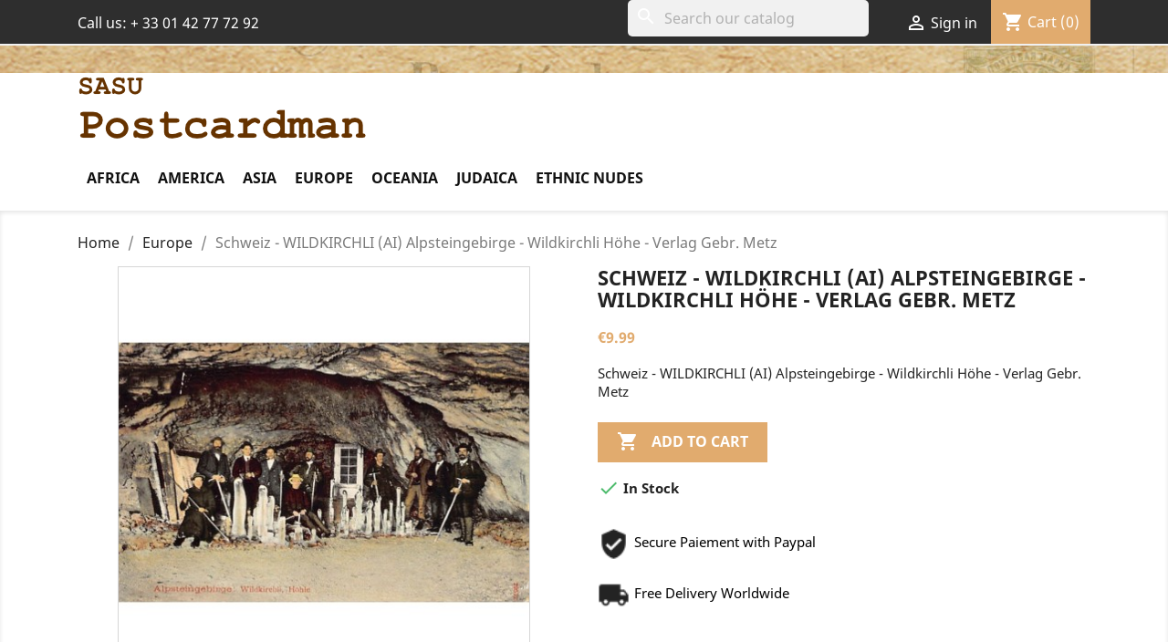

--- FILE ---
content_type: text/html; charset=utf-8
request_url: https://www.postcardman.net/europe/18221-schweiz-wildkirchli-ai-alpsteingebirge-wildkirchli-hohe-verlag-gebr-metz.html
body_size: 16163
content:
<!doctype html>
<html lang="en-US">

  <head>
    
      
  <meta charset="utf-8">


  <meta http-equiv="x-ua-compatible" content="ie=edge">



  <link rel="canonical" href="https://www.postcardman.net/europe/18221-schweiz-wildkirchli-ai-alpsteingebirge-wildkirchli-hohe-verlag-gebr-metz.html">

  <title>Rare collectable postcards of SWITZERLAND Suisse Schweiz Svizzera. Vintage Postcards of SWITZERLAND Suisse Schweiz Svizzera</title>
  <meta name="description" content="Valuable Rare Postcards of SWITZERLAND Suisse Schweiz Svizzera! Shop from our large selection for Collectable Postcards of SWITZERLAND Suisse Schweiz Svizzera. Shop with PostCardMan!">
  <meta name="keywords" content="">
        <link rel="canonical" href="https://www.postcardman.net/europe/18221-schweiz-wildkirchli-ai-alpsteingebirge-wildkirchli-hohe-verlag-gebr-metz.html">
    
        



  <meta name="viewport" content="width=device-width, initial-scale=1">



  <link rel="icon" type="image/vnd.microsoft.icon" href="https://www.postcardman.net/img/favicon.ico?1586763521">
  <link rel="shortcut icon" type="image/x-icon" href="https://www.postcardman.net/img/favicon.ico?1586763521">

<link rel="stylesheet" href="https://maxcdn.bootstrapcdn.com/font-awesome/4.5.0/css/font-awesome.min.css">

    <link rel="stylesheet" href="https://www.postcardman.net/themes/classic-child/assets/cache/theme-f3404749.css" type="text/css" media="all">




  

  <script type="text/javascript">
        var prestashop = {"cart":{"products":[],"totals":{"total":{"type":"total","label":"Total","amount":0,"value":"\u20ac0.00"},"total_including_tax":{"type":"total","label":"Total (tax incl.)","amount":0,"value":"\u20ac0.00"},"total_excluding_tax":{"type":"total","label":"Total (tax excl.)","amount":0,"value":"\u20ac0.00"}},"subtotals":{"products":{"type":"products","label":"Subtotal","amount":0,"value":"\u20ac0.00"},"discounts":null,"shipping":{"type":"shipping","label":"Shipping","amount":0,"value":""},"tax":null},"products_count":0,"summary_string":"0 items","vouchers":{"allowed":1,"added":[]},"discounts":[],"minimalPurchase":0,"minimalPurchaseRequired":""},"currency":{"id":1,"name":"Euro","iso_code":"EUR","iso_code_num":"978","sign":"\u20ac"},"customer":{"lastname":null,"firstname":null,"email":null,"birthday":null,"newsletter":null,"newsletter_date_add":null,"optin":null,"website":null,"company":null,"siret":null,"ape":null,"is_logged":false,"gender":{"type":null,"name":null},"addresses":[]},"country":{"id_zone":1,"id_currency":0,"call_prefix":33,"iso_code":"FR","active":"1","contains_states":"0","need_identification_number":"0","need_zip_code":"1","zip_code_format":"NNNNN","display_tax_label":"1","name":"France","id":8},"language":{"name":"English (English)","iso_code":"en","locale":"en-US","language_code":"en-us","active":"1","is_rtl":"0","date_format_lite":"m\/d\/Y","date_format_full":"m\/d\/Y H:i:s","id":2},"page":{"title":"","canonical":"https:\/\/www.postcardman.net\/europe\/18221-schweiz-wildkirchli-ai-alpsteingebirge-wildkirchli-hohe-verlag-gebr-metz.html","meta":{"title":"Rare collectable postcards of SWITZERLAND Suisse Schweiz Svizzera. Vintage Postcards of SWITZERLAND Suisse Schweiz Svizzera","description":"Valuable Rare Postcards of SWITZERLAND Suisse Schweiz Svizzera! Shop from our large selection for Collectable Postcards of SWITZERLAND Suisse Schweiz Svizzera. Shop with PostCardMan!","keywords":"","robots":"index"},"page_name":"product","body_classes":{"lang-en":true,"lang-rtl":false,"country-FR":true,"currency-EUR":true,"layout-full-width":true,"page-product":true,"tax-display-enabled":true,"page-customer-account":false,"product-id-18221":true,"product-Schweiz - WILDKIRCHLI (AI) Alpsteingebirge - Wildkirchli H\u00f6he - Verlag Gebr. Metz":true,"product-id-category-10832":true,"product-id-manufacturer-0":true,"product-id-supplier-0":true,"product-available-for-order":true},"admin_notifications":[],"password-policy":{"feedbacks":{"0":"Very weak","1":"Weak","2":"Average","3":"Strong","4":"Very strong","Straight rows of keys are easy to guess":"Straight rows of keys are easy to guess","Short keyboard patterns are easy to guess":"Short keyboard patterns are easy to guess","Use a longer keyboard pattern with more turns":"Use a longer keyboard pattern with more turns","Repeats like \"aaa\" are easy to guess":"Repeats like \"aaa\" are easy to guess","Repeats like \"abcabcabc\" are only slightly harder to guess than \"abc\"":"Repeats like \"abcabcabc\" are only slightly harder to guess than \"abc\"","Sequences like abc or 6543 are easy to guess":"Sequences like \"abc\" or \"6543\" are easy to guess.","Recent years are easy to guess":"Recent years are easy to guess","Dates are often easy to guess":"Dates are often easy to guess","This is a top-10 common password":"This is a top-10 common password","This is a top-100 common password":"This is a top-100 common password","This is a very common password":"This is a very common password","This is similar to a commonly used password":"This is similar to a commonly used password","A word by itself is easy to guess":"A word by itself is easy to guess","Names and surnames by themselves are easy to guess":"Names and surnames by themselves are easy to guess","Common names and surnames are easy to guess":"Common names and surnames are easy to guess","Use a few words, avoid common phrases":"Use a few words, avoid common phrases","No need for symbols, digits, or uppercase letters":"No need for symbols, digits, or uppercase letters","Avoid repeated words and characters":"Avoid repeated words and characters","Avoid sequences":"Avoid sequences","Avoid recent years":"Avoid recent years","Avoid years that are associated with you":"Avoid years that are associated with you","Avoid dates and years that are associated with you":"Avoid dates and years that are associated with you","Capitalization doesn't help very much":"Capitalization doesn't help very much","All-uppercase is almost as easy to guess as all-lowercase":"All-uppercase is almost as easy to guess as all-lowercase","Reversed words aren't much harder to guess":"Reversed words aren't much harder to guess","Predictable substitutions like '@' instead of 'a' don't help very much":"Predictable substitutions like \"@\" instead of \"a\" don't help very much.","Add another word or two. Uncommon words are better.":"Add another word or two. Uncommon words are better."}}},"shop":{"name":"Sasu Postcardman","logo":"https:\/\/www.postcardman.net\/img\/the-postcardman-logo-1586763521.jpg","stores_icon":"https:\/\/www.postcardman.net\/img\/logo_stores.png","favicon":"https:\/\/www.postcardman.net\/img\/favicon.ico"},"core_js_public_path":"\/themes\/","urls":{"base_url":"https:\/\/www.postcardman.net\/","current_url":"https:\/\/www.postcardman.net\/europe\/18221-schweiz-wildkirchli-ai-alpsteingebirge-wildkirchli-hohe-verlag-gebr-metz.html","shop_domain_url":"https:\/\/www.postcardman.net","img_ps_url":"https:\/\/www.postcardman.net\/img\/","img_cat_url":"https:\/\/www.postcardman.net\/img\/c\/","img_lang_url":"https:\/\/www.postcardman.net\/img\/l\/","img_prod_url":"https:\/\/www.postcardman.net\/img\/p\/","img_manu_url":"https:\/\/www.postcardman.net\/img\/m\/","img_sup_url":"https:\/\/www.postcardman.net\/img\/su\/","img_ship_url":"https:\/\/www.postcardman.net\/img\/s\/","img_store_url":"https:\/\/www.postcardman.net\/img\/st\/","img_col_url":"https:\/\/www.postcardman.net\/img\/co\/","img_url":"https:\/\/www.postcardman.net\/themes\/classic\/assets\/img\/","css_url":"https:\/\/www.postcardman.net\/themes\/classic\/assets\/css\/","js_url":"https:\/\/www.postcardman.net\/themes\/classic\/assets\/js\/","pic_url":"https:\/\/www.postcardman.net\/upload\/","theme_assets":"https:\/\/www.postcardman.net\/themes\/classic\/assets\/","theme_dir":"https:\/\/www.postcardman.net\/themes\/classic-child\/","child_theme_assets":"https:\/\/www.postcardman.net\/themes\/classic-child\/assets\/","child_img_url":"https:\/\/www.postcardman.net\/themes\/classic-child\/assets\/img\/","child_css_url":"https:\/\/www.postcardman.net\/themes\/classic-child\/assets\/css\/","child_js_url":"https:\/\/www.postcardman.net\/themes\/classic-child\/assets\/js\/","pages":{"address":"https:\/\/www.postcardman.net\/address","addresses":"https:\/\/www.postcardman.net\/addresses","authentication":"https:\/\/www.postcardman.net\/login","manufacturer":"https:\/\/www.postcardman.net\/manufacturers","cart":"https:\/\/www.postcardman.net\/cart","category":"https:\/\/www.postcardman.net\/index.php?controller=category","cms":"https:\/\/www.postcardman.net\/index.php?controller=cms","contact":"https:\/\/www.postcardman.net\/contact-us","discount":"https:\/\/www.postcardman.net\/discount","guest_tracking":"https:\/\/www.postcardman.net\/guest-tracking","history":"https:\/\/www.postcardman.net\/order-history","identity":"https:\/\/www.postcardman.net\/identity","index":"https:\/\/www.postcardman.net\/","my_account":"https:\/\/www.postcardman.net\/my-account","order_confirmation":"https:\/\/www.postcardman.net\/order-confirmation","order_detail":"https:\/\/www.postcardman.net\/index.php?controller=order-detail","order_follow":"https:\/\/www.postcardman.net\/order-follow","order":"https:\/\/www.postcardman.net\/order","order_return":"https:\/\/www.postcardman.net\/index.php?controller=order-return","order_slip":"https:\/\/www.postcardman.net\/credit-slip","pagenotfound":"https:\/\/www.postcardman.net\/page-not-found","password":"https:\/\/www.postcardman.net\/password-recovery","pdf_invoice":"https:\/\/www.postcardman.net\/index.php?controller=pdf-invoice","pdf_order_return":"https:\/\/www.postcardman.net\/index.php?controller=pdf-order-return","pdf_order_slip":"https:\/\/www.postcardman.net\/index.php?controller=pdf-order-slip","prices_drop":"https:\/\/www.postcardman.net\/prices-drop","product":"https:\/\/www.postcardman.net\/index.php?controller=product","registration":"https:\/\/www.postcardman.net\/index.php?controller=registration","search":"https:\/\/www.postcardman.net\/search","sitemap":"https:\/\/www.postcardman.net\/sitemap","stores":"https:\/\/www.postcardman.net\/stores","supplier":"https:\/\/www.postcardman.net\/supplier","new_products":"https:\/\/www.postcardman.net\/new-products","brands":"https:\/\/www.postcardman.net\/manufacturers","register":"https:\/\/www.postcardman.net\/index.php?controller=registration","order_login":"https:\/\/www.postcardman.net\/order?login=1"},"alternative_langs":[],"actions":{"logout":"https:\/\/www.postcardman.net\/?mylogout="},"no_picture_image":{"bySize":{"small_default":{"url":"https:\/\/www.postcardman.net\/img\/p\/en-default-small_default.jpg","width":98,"height":98},"cart_default":{"url":"https:\/\/www.postcardman.net\/img\/p\/en-default-cart_default.jpg","width":125,"height":125},"home_default":{"url":"https:\/\/www.postcardman.net\/img\/p\/en-default-home_default.jpg","width":250,"height":250},"medium_default":{"url":"https:\/\/www.postcardman.net\/img\/p\/en-default-medium_default.jpg","width":452,"height":452},"large_default":{"url":"https:\/\/www.postcardman.net\/img\/p\/en-default-large_default.jpg","width":800,"height":800}},"small":{"url":"https:\/\/www.postcardman.net\/img\/p\/en-default-small_default.jpg","width":98,"height":98},"medium":{"url":"https:\/\/www.postcardman.net\/img\/p\/en-default-home_default.jpg","width":250,"height":250},"large":{"url":"https:\/\/www.postcardman.net\/img\/p\/en-default-large_default.jpg","width":800,"height":800},"legend":""}},"configuration":{"display_taxes_label":true,"display_prices_tax_incl":false,"is_catalog":false,"show_prices":true,"opt_in":{"partner":false},"quantity_discount":{"type":"discount","label":"Unit discount"},"voucher_enabled":1,"return_enabled":0},"field_required":[],"breadcrumb":{"links":[{"title":"Home","url":"https:\/\/www.postcardman.net\/"},{"title":"Europe","url":"https:\/\/www.postcardman.net\/10832-europe"},{"title":"Schweiz - WILDKIRCHLI (AI) Alpsteingebirge - Wildkirchli H\u00f6he - Verlag Gebr. Metz","url":"https:\/\/www.postcardman.net\/europe\/18221-schweiz-wildkirchli-ai-alpsteingebirge-wildkirchli-hohe-verlag-gebr-metz.html"}],"count":3},"link":{"protocol_link":"https:\/\/","protocol_content":"https:\/\/"},"time":1769403517,"static_token":"15916b0aab133669db4937b223c53285","token":"dfadb74ee20667773d1703faab5178e0","debug":false};
        var psemailsubscription_subscription = "https:\/\/www.postcardman.net\/module\/ps_emailsubscription\/subscription";
        var psr_icon_color = "#F19D76";
      </script>



  





    
  <meta property="og:type" content="product">
  <meta property="og:url" content="https://www.postcardman.net/europe/18221-schweiz-wildkirchli-ai-alpsteingebirge-wildkirchli-hohe-verlag-gebr-metz.html">
  <meta property="og:title" content="Rare collectable postcards of SWITZERLAND Suisse Schweiz Svizzera. Vintage Postcards of SWITZERLAND Suisse Schweiz Svizzera">
  <meta property="og:site_name" content="Sasu Postcardman">
  <meta property="og:description" content="Valuable Rare Postcards of SWITZERLAND Suisse Schweiz Svizzera! Shop from our large selection for Collectable Postcards of SWITZERLAND Suisse Schweiz Svizzera. Shop with PostCardMan!">
  <meta property="og:image" content="https://www.postcardman.net/36426-large_default/schweiz-wildkirchli-ai-alpsteingebirge-wildkirchli-hohe-verlag-gebr-metz.jpg">
  <meta property="product:pretax_price:amount" content="9.99">
  <meta property="product:pretax_price:currency" content="EUR">
  <meta property="product:price:amount" content="9.99">
  <meta property="product:price:currency" content="EUR">
  
  </head>

  <body id="product" class="lang-en country-fr currency-eur layout-full-width page-product tax-display-enabled product-id-18221 product-schweiz-wildkirchli--ai--alpsteingebirge-wildkirchli-hohe-verlag-gebr--metz product-id-category-10832 product-id-manufacturer-0 product-id-supplier-0 product-available-for-order">

    
      
    

    <main>
      
              

      <header id="header">
        
          
  <div class="header-banner">
    
  </div>



  <nav class="header-nav">
    <div class="container">
        <div class="row">
          <div class="hidden-sm-down">
            <div class="col-md-4 col-xs-12">
              <div id="_desktop_contact_link">
  <div id="contact-link">
                Call us: <span>+ 33 01 42 77 72 92</span>
      </div>
</div>

            </div>
            <div class="col-md-8 right-nav">
                <div id="search_widget" class="search-widgets" data-search-controller-url="//www.postcardman.net/search">
  <form method="get" action="//www.postcardman.net/search">
    <input type="hidden" name="controller" value="search">
    <i class="material-icons search" aria-hidden="true">search</i>
    <input type="text" name="s" value="" placeholder="Search our catalog" aria-label="Search">
    <i class="material-icons clear" aria-hidden="true">clear</i>
  </form>
</div>
<div id="_desktop_user_info">
  <div class="user-info">
          <a
        href="https://www.postcardman.net/my-account"
        title="Log in to your customer account"
        rel="nofollow"
      >
        <i class="material-icons">&#xE7FF;</i>
        <span class="hidden-sm-down">Sign in</span>
      </a>
      </div>
</div>
<div id="_desktop_cart">
  <div class="blockcart cart-preview inactive" data-refresh-url="//www.postcardman.net/module/ps_shoppingcart/ajax">
    <div class="header">
              <i class="material-icons shopping-cart" aria-hidden="true">shopping_cart</i>
        <span class="hidden-sm-down">Cart</span>
        <span class="cart-products-count">(0)</span>
          </div>
  </div>
</div>

            </div>
          </div>
          <div class="hidden-md-up text-sm-center mobile">
            <div class="float-xs-left" id="menu-icon">
              <i class="material-icons d-inline">&#xE5D2;</i>
            </div>
            <div class="float-xs-right" id="_mobile_cart"></div>
            <div class="float-xs-right" id="_mobile_user_info"></div>
            <div class="top-logo" id="_mobile_logo"></div>
            <div class="clearfix"></div>
          </div>
        </div>
    </div>
  </nav>



  <div class="header-top">
    <div class="container">
       <div class="row">
        <div class="col-md-8 hidden-sm-down" id="_desktop_logo">
          <a href="https://www.postcardman.net/">
            <img class="logo img-responsive" src="https://www.postcardman.net/img/the-postcardman-logo-1586763521.jpg" alt="Sasu Postcardman">
          </a>
        </div>



        <div class="col-md-12 col-sm-12 position-static">
          <div class="row">
            

<div class="menu js-top-menu position-static hidden-sm-down" id="_desktop_top_menu">
    
          <ul class="top-menu" id="top-menu" data-depth="0">
                    <li class="category" id="category-10833">
                          <a
                class="dropdown-item"
                href="https://www.postcardman.net/10833-africa" data-depth="0"
                              >
                                                                      <span class="float-xs-right hidden-md-up">
                    <span data-target="#top_sub_menu_51528" data-toggle="collapse" class="navbar-toggler collapse-icons">
                      <i class="material-icons add">&#xE313;</i>
                      <i class="material-icons remove">&#xE316;</i>
                    </span>
                  </span>
                                Africa
              </a>
                            <div  class="popover sub-menu js-sub-menu collapse" id="top_sub_menu_51528">
                
          <ul class="top-menu"  data-depth="1">
                    <li class="category" id="category-10860">
                          <a
                class="dropdown-item dropdown-submenu"
                href="https://www.postcardman.net/10860-algeria" data-depth="1"
                              >
                                Algeria
              </a>
                          </li>
                    <li class="category" id="category-10861">
                          <a
                class="dropdown-item dropdown-submenu"
                href="https://www.postcardman.net/10861-angola" data-depth="1"
                              >
                                Angola
              </a>
                          </li>
                    <li class="category" id="category-10862">
                          <a
                class="dropdown-item dropdown-submenu"
                href="https://www.postcardman.net/10862-ascension-island" data-depth="1"
                              >
                                Ascension Island
              </a>
                          </li>
                    <li class="category" id="category-10863">
                          <a
                class="dropdown-item dropdown-submenu"
                href="https://www.postcardman.net/10863-benin-dahomey" data-depth="1"
                              >
                                Benin - Dahomey
              </a>
                          </li>
                    <li class="category" id="category-10864">
                          <a
                class="dropdown-item dropdown-submenu"
                href="https://www.postcardman.net/10864-botswana" data-depth="1"
                              >
                                Botswana
              </a>
                          </li>
                    <li class="category" id="category-10865">
                          <a
                class="dropdown-item dropdown-submenu"
                href="https://www.postcardman.net/10865-burkina-faso" data-depth="1"
                              >
                                Burkina Faso
              </a>
                          </li>
                    <li class="category" id="category-10866">
                          <a
                class="dropdown-item dropdown-submenu"
                href="https://www.postcardman.net/10866-burundi" data-depth="1"
                              >
                                Burundi
              </a>
                          </li>
                    <li class="category" id="category-10867">
                          <a
                class="dropdown-item dropdown-submenu"
                href="https://www.postcardman.net/10867-cameroon" data-depth="1"
                              >
                                Cameroon
              </a>
                          </li>
                    <li class="category" id="category-10868">
                          <a
                class="dropdown-item dropdown-submenu"
                href="https://www.postcardman.net/10868-cape-verde" data-depth="1"
                              >
                                Cape Verde
              </a>
                          </li>
                    <li class="category" id="category-10869">
                          <a
                class="dropdown-item dropdown-submenu"
                href="https://www.postcardman.net/10869-central-african-republic" data-depth="1"
                              >
                                Central African Republic
              </a>
                          </li>
                    <li class="category" id="category-10870">
                          <a
                class="dropdown-item dropdown-submenu"
                href="https://www.postcardman.net/10870-chad" data-depth="1"
                              >
                                Chad
              </a>
                          </li>
                    <li class="category" id="category-10871">
                          <a
                class="dropdown-item dropdown-submenu"
                href="https://www.postcardman.net/10871-comoros" data-depth="1"
                              >
                                Comoros
              </a>
                          </li>
                    <li class="category" id="category-10872">
                          <a
                class="dropdown-item dropdown-submenu"
                href="https://www.postcardman.net/10872-congo-brazzaville" data-depth="1"
                              >
                                Congo - Brazzaville
              </a>
                          </li>
                    <li class="category" id="category-10873">
                          <a
                class="dropdown-item dropdown-submenu"
                href="https://www.postcardman.net/10873-congo-kinshasa" data-depth="1"
                              >
                                Congo - Kinshasa
              </a>
                          </li>
                    <li class="category" id="category-10884">
                          <a
                class="dropdown-item dropdown-submenu"
                href="https://www.postcardman.net/10884-cote-d-ivoire-ivory-coast" data-depth="1"
                              >
                                Côte d&#039;Ivoire (Ivory Coast)
              </a>
                          </li>
                    <li class="category" id="category-10874">
                          <a
                class="dropdown-item dropdown-submenu"
                href="https://www.postcardman.net/10874-djibouti" data-depth="1"
                              >
                                Djibouti
              </a>
                          </li>
                    <li class="category" id="category-10875">
                          <a
                class="dropdown-item dropdown-submenu"
                href="https://www.postcardman.net/10875-egypt" data-depth="1"
                              >
                                Egypt
              </a>
                          </li>
                    <li class="category" id="category-10876">
                          <a
                class="dropdown-item dropdown-submenu"
                href="https://www.postcardman.net/10876-equatorial-guinea" data-depth="1"
                              >
                                Equatorial Guinea
              </a>
                          </li>
                    <li class="category" id="category-10877">
                          <a
                class="dropdown-item dropdown-submenu"
                href="https://www.postcardman.net/10877-eritrea" data-depth="1"
                              >
                                Eritrea
              </a>
                          </li>
                    <li class="category" id="category-10878">
                          <a
                class="dropdown-item dropdown-submenu"
                href="https://www.postcardman.net/10878-ethiopia" data-depth="1"
                              >
                                Ethiopia
              </a>
                          </li>
                    <li class="category" id="category-10879">
                          <a
                class="dropdown-item dropdown-submenu"
                href="https://www.postcardman.net/10879-gabon" data-depth="1"
                              >
                                Gabon
              </a>
                          </li>
                    <li class="category" id="category-10880">
                          <a
                class="dropdown-item dropdown-submenu"
                href="https://www.postcardman.net/10880-gambia" data-depth="1"
                              >
                                Gambia
              </a>
                          </li>
                    <li class="category" id="category-10881">
                          <a
                class="dropdown-item dropdown-submenu"
                href="https://www.postcardman.net/10881-ghana-gold-coast" data-depth="1"
                              >
                                Ghana - Gold Coast
              </a>
                          </li>
                    <li class="category" id="category-10882">
                          <a
                class="dropdown-item dropdown-submenu"
                href="https://www.postcardman.net/10882-guinea-conakry" data-depth="1"
                              >
                                Guinea - Conakry
              </a>
                          </li>
                    <li class="category" id="category-10883">
                          <a
                class="dropdown-item dropdown-submenu"
                href="https://www.postcardman.net/10883-guinea-bissau" data-depth="1"
                              >
                                Guinea-Bissau
              </a>
                          </li>
                    <li class="category" id="category-10885">
                          <a
                class="dropdown-item dropdown-submenu"
                href="https://www.postcardman.net/10885-kenya" data-depth="1"
                              >
                                Kenya
              </a>
                          </li>
                    <li class="category" id="category-10886">
                          <a
                class="dropdown-item dropdown-submenu"
                href="https://www.postcardman.net/10886-lesotho" data-depth="1"
                              >
                                Lesotho
              </a>
                          </li>
                    <li class="category" id="category-10887">
                          <a
                class="dropdown-item dropdown-submenu"
                href="https://www.postcardman.net/10887-liberia" data-depth="1"
                              >
                                Liberia
              </a>
                          </li>
                    <li class="category" id="category-10888">
                          <a
                class="dropdown-item dropdown-submenu"
                href="https://www.postcardman.net/10888-libya" data-depth="1"
                              >
                                Libya
              </a>
                          </li>
                    <li class="category" id="category-10889">
                          <a
                class="dropdown-item dropdown-submenu"
                href="https://www.postcardman.net/10889-madagascar" data-depth="1"
                              >
                                Madagascar
              </a>
                          </li>
                    <li class="category" id="category-10890">
                          <a
                class="dropdown-item dropdown-submenu"
                href="https://www.postcardman.net/10890-malawi" data-depth="1"
                              >
                                Malawi
              </a>
                          </li>
                    <li class="category" id="category-10891">
                          <a
                class="dropdown-item dropdown-submenu"
                href="https://www.postcardman.net/10891-mali" data-depth="1"
                              >
                                Mali
              </a>
                          </li>
                    <li class="category" id="category-10892">
                          <a
                class="dropdown-item dropdown-submenu"
                href="https://www.postcardman.net/10892-mauritania" data-depth="1"
                              >
                                Mauritania
              </a>
                          </li>
                    <li class="category" id="category-10893">
                          <a
                class="dropdown-item dropdown-submenu"
                href="https://www.postcardman.net/10893-mauritius" data-depth="1"
                              >
                                Mauritius
              </a>
                          </li>
                    <li class="category" id="category-10894">
                          <a
                class="dropdown-item dropdown-submenu"
                href="https://www.postcardman.net/10894-morocco" data-depth="1"
                              >
                                Morocco
              </a>
                          </li>
                    <li class="category" id="category-10895">
                          <a
                class="dropdown-item dropdown-submenu"
                href="https://www.postcardman.net/10895-mozambique" data-depth="1"
                              >
                                Mozambique
              </a>
                          </li>
                    <li class="category" id="category-10896">
                          <a
                class="dropdown-item dropdown-submenu"
                href="https://www.postcardman.net/10896-namibia" data-depth="1"
                              >
                                Namibia
              </a>
                          </li>
                    <li class="category" id="category-10897">
                          <a
                class="dropdown-item dropdown-submenu"
                href="https://www.postcardman.net/10897-niger" data-depth="1"
                              >
                                Niger
              </a>
                          </li>
                    <li class="category" id="category-10898">
                          <a
                class="dropdown-item dropdown-submenu"
                href="https://www.postcardman.net/10898-nigeria" data-depth="1"
                              >
                                Nigeria
              </a>
                          </li>
                    <li class="category" id="category-10899">
                          <a
                class="dropdown-item dropdown-submenu"
                href="https://www.postcardman.net/10899-reunion" data-depth="1"
                              >
                                Reunion
              </a>
                          </li>
                    <li class="category" id="category-10900">
                          <a
                class="dropdown-item dropdown-submenu"
                href="https://www.postcardman.net/10900-rwanda" data-depth="1"
                              >
                                Rwanda
              </a>
                          </li>
                    <li class="category" id="category-11131">
                          <a
                class="dropdown-item dropdown-submenu"
                href="https://www.postcardman.net/11131-sahara" data-depth="1"
                              >
                                Sahara
              </a>
                          </li>
                    <li class="category" id="category-10901">
                          <a
                class="dropdown-item dropdown-submenu"
                href="https://www.postcardman.net/10901-saint-helena-island" data-depth="1"
                              >
                                Saint Helena Island
              </a>
                          </li>
                    <li class="category" id="category-10902">
                          <a
                class="dropdown-item dropdown-submenu"
                href="https://www.postcardman.net/10902-sao-tome-and-principe" data-depth="1"
                              >
                                Sao Tome And Principe
              </a>
                          </li>
                    <li class="category" id="category-10903">
                          <a
                class="dropdown-item dropdown-submenu"
                href="https://www.postcardman.net/10903-senegal" data-depth="1"
                              >
                                Senegal
              </a>
                          </li>
                    <li class="category" id="category-10904">
                          <a
                class="dropdown-item dropdown-submenu"
                href="https://www.postcardman.net/10904-seychelles" data-depth="1"
                              >
                                Seychelles
              </a>
                          </li>
                    <li class="category" id="category-10905">
                          <a
                class="dropdown-item dropdown-submenu"
                href="https://www.postcardman.net/10905-sierra-leone" data-depth="1"
                              >
                                Sierra Leone
              </a>
                          </li>
                    <li class="category" id="category-10906">
                          <a
                class="dropdown-item dropdown-submenu"
                href="https://www.postcardman.net/10906-somalia" data-depth="1"
                              >
                                Somalia
              </a>
                          </li>
                    <li class="category" id="category-10907">
                          <a
                class="dropdown-item dropdown-submenu"
                href="https://www.postcardman.net/10907-south-africa" data-depth="1"
                              >
                                South Africa
              </a>
                          </li>
                    <li class="category" id="category-10908">
                          <a
                class="dropdown-item dropdown-submenu"
                href="https://www.postcardman.net/10908-sudan" data-depth="1"
                              >
                                Sudan
              </a>
                          </li>
                    <li class="category" id="category-10909">
                          <a
                class="dropdown-item dropdown-submenu"
                href="https://www.postcardman.net/10909-swaziland" data-depth="1"
                              >
                                Swaziland
              </a>
                          </li>
                    <li class="category" id="category-10910">
                          <a
                class="dropdown-item dropdown-submenu"
                href="https://www.postcardman.net/10910-tanzania" data-depth="1"
                              >
                                Tanzania
              </a>
                          </li>
                    <li class="category" id="category-10911">
                          <a
                class="dropdown-item dropdown-submenu"
                href="https://www.postcardman.net/10911-togo" data-depth="1"
                              >
                                Togo
              </a>
                          </li>
                    <li class="category" id="category-10912">
                          <a
                class="dropdown-item dropdown-submenu"
                href="https://www.postcardman.net/10912-tunisia" data-depth="1"
                              >
                                Tunisia
              </a>
                          </li>
                    <li class="category" id="category-10913">
                          <a
                class="dropdown-item dropdown-submenu"
                href="https://www.postcardman.net/10913-uganda" data-depth="1"
                              >
                                Uganda
              </a>
                          </li>
                    <li class="category" id="category-10914">
                          <a
                class="dropdown-item dropdown-submenu"
                href="https://www.postcardman.net/10914-zambia" data-depth="1"
                              >
                                Zambia
              </a>
                          </li>
                    <li class="category" id="category-10915">
                          <a
                class="dropdown-item dropdown-submenu"
                href="https://www.postcardman.net/10915-zimbabwe" data-depth="1"
                              >
                                Zimbabwe
              </a>
                          </li>
                    <li class="category" id="category-10916">
                          <a
                class="dropdown-item dropdown-submenu"
                href="https://www.postcardman.net/10916-other-african-countries" data-depth="1"
                              >
                                Other African Countries
              </a>
                          </li>
              </ul>
    
              </div>
                          </li>
                    <li class="category" id="category-10834">
                          <a
                class="dropdown-item"
                href="https://www.postcardman.net/10834-america" data-depth="0"
                              >
                                                                      <span class="float-xs-right hidden-md-up">
                    <span data-target="#top_sub_menu_43097" data-toggle="collapse" class="navbar-toggler collapse-icons">
                      <i class="material-icons add">&#xE313;</i>
                      <i class="material-icons remove">&#xE316;</i>
                    </span>
                  </span>
                                America
              </a>
                            <div  class="popover sub-menu js-sub-menu collapse" id="top_sub_menu_43097">
                
          <ul class="top-menu"  data-depth="1">
                    <li class="category" id="category-10917">
                          <a
                class="dropdown-item dropdown-submenu"
                href="https://www.postcardman.net/10917-antigua-barbuda" data-depth="1"
                              >
                                Antigua &amp; Barbuda
              </a>
                          </li>
                    <li class="category" id="category-10918">
                          <a
                class="dropdown-item dropdown-submenu"
                href="https://www.postcardman.net/10918-argentina" data-depth="1"
                              >
                                Argentina
              </a>
                          </li>
                    <li class="category" id="category-10919">
                          <a
                class="dropdown-item dropdown-submenu"
                href="https://www.postcardman.net/10919-aruba" data-depth="1"
                              >
                                Aruba
              </a>
                          </li>
                    <li class="category" id="category-10920">
                          <a
                class="dropdown-item dropdown-submenu"
                href="https://www.postcardman.net/10920-bahamas" data-depth="1"
                              >
                                Bahamas
              </a>
                          </li>
                    <li class="category" id="category-10921">
                          <a
                class="dropdown-item dropdown-submenu"
                href="https://www.postcardman.net/10921-barbados" data-depth="1"
                              >
                                Barbados
              </a>
                          </li>
                    <li class="category" id="category-10922">
                          <a
                class="dropdown-item dropdown-submenu"
                href="https://www.postcardman.net/10922-belize" data-depth="1"
                              >
                                Belize
              </a>
                          </li>
                    <li class="category" id="category-10923">
                          <a
                class="dropdown-item dropdown-submenu"
                href="https://www.postcardman.net/10923-bermuda" data-depth="1"
                              >
                                Bermuda
              </a>
                          </li>
                    <li class="category" id="category-10924">
                          <a
                class="dropdown-item dropdown-submenu"
                href="https://www.postcardman.net/10924-bolivia" data-depth="1"
                              >
                                Bolivia
              </a>
                          </li>
                    <li class="category" id="category-10925">
                          <a
                class="dropdown-item dropdown-submenu"
                href="https://www.postcardman.net/10925-bonaire" data-depth="1"
                              >
                                Bonaire
              </a>
                          </li>
                    <li class="category" id="category-10926">
                          <a
                class="dropdown-item dropdown-submenu"
                href="https://www.postcardman.net/10926-brazil" data-depth="1"
                              >
                                Brazil
              </a>
                          </li>
                    <li class="category" id="category-10927">
                          <a
                class="dropdown-item dropdown-submenu"
                href="https://www.postcardman.net/10927-canada" data-depth="1"
                              >
                                Canada
              </a>
                          </li>
                    <li class="category" id="category-10928">
                          <a
                class="dropdown-item dropdown-submenu"
                href="https://www.postcardman.net/10928-cayman-islands" data-depth="1"
                              >
                                Cayman Islands
              </a>
                          </li>
                    <li class="category" id="category-10929">
                          <a
                class="dropdown-item dropdown-submenu"
                href="https://www.postcardman.net/10929-chile" data-depth="1"
                              >
                                Chile
              </a>
                          </li>
                    <li class="category" id="category-10930">
                          <a
                class="dropdown-item dropdown-submenu"
                href="https://www.postcardman.net/10930-colombia" data-depth="1"
                              >
                                Colombia
              </a>
                          </li>
                    <li class="category" id="category-10931">
                          <a
                class="dropdown-item dropdown-submenu"
                href="https://www.postcardman.net/10931-costa-rica" data-depth="1"
                              >
                                Costa Rica
              </a>
                          </li>
                    <li class="category" id="category-10932">
                          <a
                class="dropdown-item dropdown-submenu"
                href="https://www.postcardman.net/10932-cuba" data-depth="1"
                              >
                                Cuba
              </a>
                          </li>
                    <li class="category" id="category-10933">
                          <a
                class="dropdown-item dropdown-submenu"
                href="https://www.postcardman.net/10933-curacao" data-depth="1"
                              >
                                Curaçao
              </a>
                          </li>
                    <li class="category" id="category-10934">
                          <a
                class="dropdown-item dropdown-submenu"
                href="https://www.postcardman.net/10934-dominica" data-depth="1"
                              >
                                Dominica
              </a>
                          </li>
                    <li class="category" id="category-10935">
                          <a
                class="dropdown-item dropdown-submenu"
                href="https://www.postcardman.net/10935-dominican-republic" data-depth="1"
                              >
                                Dominican Republic
              </a>
                          </li>
                    <li class="category" id="category-10936">
                          <a
                class="dropdown-item dropdown-submenu"
                href="https://www.postcardman.net/10936-ecuador" data-depth="1"
                              >
                                Ecuador
              </a>
                          </li>
                    <li class="category" id="category-10937">
                          <a
                class="dropdown-item dropdown-submenu"
                href="https://www.postcardman.net/10937-el-salvador" data-depth="1"
                              >
                                El Salvador
              </a>
                          </li>
                    <li class="category" id="category-10938">
                          <a
                class="dropdown-item dropdown-submenu"
                href="https://www.postcardman.net/10938-falkland-islands" data-depth="1"
                              >
                                Falkland Islands
              </a>
                          </li>
                    <li class="category" id="category-11075">
                          <a
                class="dropdown-item dropdown-submenu"
                href="https://www.postcardman.net/11075-french-guiana" data-depth="1"
                              >
                                French Guiana
              </a>
                          </li>
                    <li class="category" id="category-10939">
                          <a
                class="dropdown-item dropdown-submenu"
                href="https://www.postcardman.net/10939-grenada" data-depth="1"
                              >
                                Grenada
              </a>
                          </li>
                    <li class="category" id="category-11074">
                          <a
                class="dropdown-item dropdown-submenu"
                href="https://www.postcardman.net/11074-guadeloupe" data-depth="1"
                              >
                                Guadeloupe
              </a>
                          </li>
                    <li class="category" id="category-10940">
                          <a
                class="dropdown-item dropdown-submenu"
                href="https://www.postcardman.net/10940-guatemala" data-depth="1"
                              >
                                Guatemala
              </a>
                          </li>
                    <li class="category" id="category-11091">
                          <a
                class="dropdown-item dropdown-submenu"
                href="https://www.postcardman.net/11091-guyana-british-guiana" data-depth="1"
                              >
                                Guyana (British Guiana)
              </a>
                          </li>
                    <li class="category" id="category-10941">
                          <a
                class="dropdown-item dropdown-submenu"
                href="https://www.postcardman.net/10941-haiti" data-depth="1"
                              >
                                Haiti
              </a>
                          </li>
                    <li class="category" id="category-10942">
                          <a
                class="dropdown-item dropdown-submenu"
                href="https://www.postcardman.net/10942-honduras" data-depth="1"
                              >
                                Honduras
              </a>
                          </li>
                    <li class="category" id="category-10943">
                          <a
                class="dropdown-item dropdown-submenu"
                href="https://www.postcardman.net/10943-jamaica" data-depth="1"
                              >
                                Jamaica
              </a>
                          </li>
                    <li class="category" id="category-11129">
                          <a
                class="dropdown-item dropdown-submenu"
                href="https://www.postcardman.net/11129-martinique" data-depth="1"
                              >
                                Martinique
              </a>
                          </li>
                    <li class="category" id="category-10944">
                          <a
                class="dropdown-item dropdown-submenu"
                href="https://www.postcardman.net/10944-mexico" data-depth="1"
                              >
                                Mexico
              </a>
                          </li>
                    <li class="category" id="category-11921">
                          <a
                class="dropdown-item dropdown-submenu"
                href="https://www.postcardman.net/11921-montserrat" data-depth="1"
                              >
                                Montserrat
              </a>
                          </li>
                    <li class="category" id="category-10945">
                          <a
                class="dropdown-item dropdown-submenu"
                href="https://www.postcardman.net/10945-nicaragua" data-depth="1"
                              >
                                Nicaragua
              </a>
                          </li>
                    <li class="category" id="category-10946">
                          <a
                class="dropdown-item dropdown-submenu"
                href="https://www.postcardman.net/10946-panama" data-depth="1"
                              >
                                Panama
              </a>
                          </li>
                    <li class="category" id="category-10947">
                          <a
                class="dropdown-item dropdown-submenu"
                href="https://www.postcardman.net/10947-paraguay" data-depth="1"
                              >
                                Paraguay
              </a>
                          </li>
                    <li class="category" id="category-10948">
                          <a
                class="dropdown-item dropdown-submenu"
                href="https://www.postcardman.net/10948-peru" data-depth="1"
                              >
                                Peru
              </a>
                          </li>
                    <li class="category" id="category-10949">
                          <a
                class="dropdown-item dropdown-submenu"
                href="https://www.postcardman.net/10949-puerto-rico" data-depth="1"
                              >
                                Puerto Rico
              </a>
                          </li>
                    <li class="category" id="category-10950">
                          <a
                class="dropdown-item dropdown-submenu"
                href="https://www.postcardman.net/10950-saba" data-depth="1"
                              >
                                Saba
              </a>
                          </li>
                    <li class="category" id="category-10951">
                          <a
                class="dropdown-item dropdown-submenu"
                href="https://www.postcardman.net/10951-saint-kitts-and-nevis" data-depth="1"
                              >
                                Saint Kitts and Nevis
              </a>
                          </li>
                    <li class="category" id="category-10952">
                          <a
                class="dropdown-item dropdown-submenu"
                href="https://www.postcardman.net/10952-saint-lucia" data-depth="1"
                              >
                                Saint Lucia
              </a>
                          </li>
                    <li class="category" id="category-10954">
                          <a
                class="dropdown-item dropdown-submenu"
                href="https://www.postcardman.net/10954-saint-eustache" data-depth="1"
                              >
                                Saint-Eustache
              </a>
                          </li>
                    <li class="category" id="category-10955">
                          <a
                class="dropdown-item dropdown-submenu"
                href="https://www.postcardman.net/10955-saint-martin" data-depth="1"
                              >
                                Saint-Martin
              </a>
                          </li>
                    <li class="category" id="category-11082">
                          <a
                class="dropdown-item dropdown-submenu"
                href="https://www.postcardman.net/11082-saint-pierre-miquelon" data-depth="1"
                              >
                                Saint-Pierre &amp; Miquelon
              </a>
                          </li>
                    <li class="category" id="category-10953">
                          <a
                class="dropdown-item dropdown-submenu"
                href="https://www.postcardman.net/10953-saint-vincent" data-depth="1"
                              >
                                Saint Vincent
              </a>
                          </li>
                    <li class="category" id="category-10956">
                          <a
                class="dropdown-item dropdown-submenu"
                href="https://www.postcardman.net/10956-suriname" data-depth="1"
                              >
                                Suriname
              </a>
                          </li>
                    <li class="category" id="category-10957">
                          <a
                class="dropdown-item dropdown-submenu"
                href="https://www.postcardman.net/10957-trinidad-tobago" data-depth="1"
                              >
                                Trinidad &amp; Tobago
              </a>
                          </li>
                    <li class="category" id="category-10958">
                          <a
                class="dropdown-item dropdown-submenu"
                href="https://www.postcardman.net/10958-turk-caicos-islands" data-depth="1"
                              >
                                Turk &amp; Caicos Islands
              </a>
                          </li>
                    <li class="category" id="category-10959">
                          <a
                class="dropdown-item dropdown-submenu"
                href="https://www.postcardman.net/10959-united-states" data-depth="1"
                              >
                                United States
              </a>
                          </li>
                    <li class="category" id="category-10960">
                          <a
                class="dropdown-item dropdown-submenu"
                href="https://www.postcardman.net/10960-uruguay" data-depth="1"
                              >
                                Uruguay
              </a>
                          </li>
                    <li class="category" id="category-10961">
                          <a
                class="dropdown-item dropdown-submenu"
                href="https://www.postcardman.net/10961-venezuela" data-depth="1"
                              >
                                Venezuela
              </a>
                          </li>
                    <li class="category" id="category-10962">
                          <a
                class="dropdown-item dropdown-submenu"
                href="https://www.postcardman.net/10962-virgin-islands-british" data-depth="1"
                              >
                                Virgin Islands, British
              </a>
                          </li>
                    <li class="category" id="category-10963">
                          <a
                class="dropdown-item dropdown-submenu"
                href="https://www.postcardman.net/10963-virgin-islands-us" data-depth="1"
                              >
                                Virgin Islands, US
              </a>
                          </li>
              </ul>
    
              </div>
                          </li>
                    <li class="category" id="category-10835">
                          <a
                class="dropdown-item"
                href="https://www.postcardman.net/10835-asia" data-depth="0"
                              >
                                                                      <span class="float-xs-right hidden-md-up">
                    <span data-target="#top_sub_menu_98070" data-toggle="collapse" class="navbar-toggler collapse-icons">
                      <i class="material-icons add">&#xE313;</i>
                      <i class="material-icons remove">&#xE316;</i>
                    </span>
                  </span>
                                Asia
              </a>
                            <div  class="popover sub-menu js-sub-menu collapse" id="top_sub_menu_98070">
                
          <ul class="top-menu"  data-depth="1">
                    <li class="category" id="category-10964">
                          <a
                class="dropdown-item dropdown-submenu"
                href="https://www.postcardman.net/10964-afghanistan" data-depth="1"
                              >
                                Afghanistan
              </a>
                          </li>
                    <li class="category" id="category-10965">
                          <a
                class="dropdown-item dropdown-submenu"
                href="https://www.postcardman.net/10965-armenia" data-depth="1"
                              >
                                Armenia
              </a>
                          </li>
                    <li class="category" id="category-10966">
                          <a
                class="dropdown-item dropdown-submenu"
                href="https://www.postcardman.net/10966-azerbaijan" data-depth="1"
                              >
                                Azerbaïjan
              </a>
                          </li>
                    <li class="category" id="category-10967">
                          <a
                class="dropdown-item dropdown-submenu"
                href="https://www.postcardman.net/10967-bahrain" data-depth="1"
                              >
                                Bahrain
              </a>
                          </li>
                    <li class="category" id="category-10968">
                          <a
                class="dropdown-item dropdown-submenu"
                href="https://www.postcardman.net/10968-bangladesh" data-depth="1"
                              >
                                Bangladesh
              </a>
                          </li>
                    <li class="category" id="category-10969">
                          <a
                class="dropdown-item dropdown-submenu"
                href="https://www.postcardman.net/10969-bhutan" data-depth="1"
                              >
                                Bhutan
              </a>
                          </li>
                    <li class="category" id="category-10970">
                          <a
                class="dropdown-item dropdown-submenu"
                href="https://www.postcardman.net/10970-brunei" data-depth="1"
                              >
                                Brunei
              </a>
                          </li>
                    <li class="category" id="category-10971">
                          <a
                class="dropdown-item dropdown-submenu"
                href="https://www.postcardman.net/10971-cambodia" data-depth="1"
                              >
                                Cambodia
              </a>
                          </li>
                    <li class="category" id="category-10972">
                          <a
                class="dropdown-item dropdown-submenu"
                href="https://www.postcardman.net/10972-china" data-depth="1"
                              >
                                China
              </a>
                          </li>
                    <li class="category" id="category-10973">
                          <a
                class="dropdown-item dropdown-submenu"
                href="https://www.postcardman.net/10973-east-timor" data-depth="1"
                              >
                                East Timor
              </a>
                          </li>
                    <li class="category" id="category-10974">
                          <a
                class="dropdown-item dropdown-submenu"
                href="https://www.postcardman.net/10974-georgia" data-depth="1"
                              >
                                Georgia
              </a>
                          </li>
                    <li class="category" id="category-10976">
                          <a
                class="dropdown-item dropdown-submenu"
                href="https://www.postcardman.net/10976-india" data-depth="1"
                              >
                                India
              </a>
                          </li>
                    <li class="category" id="category-10977">
                          <a
                class="dropdown-item dropdown-submenu"
                href="https://www.postcardman.net/10977-indonesia" data-depth="1"
                              >
                                Indonesia
              </a>
                          </li>
                    <li class="category" id="category-10978">
                          <a
                class="dropdown-item dropdown-submenu"
                href="https://www.postcardman.net/10978-iran" data-depth="1"
                              >
                                Iran
              </a>
                          </li>
                    <li class="category" id="category-10979">
                          <a
                class="dropdown-item dropdown-submenu"
                href="https://www.postcardman.net/10979-iraq" data-depth="1"
                              >
                                Iraq
              </a>
                          </li>
                    <li class="category" id="category-10980">
                          <a
                class="dropdown-item dropdown-submenu"
                href="https://www.postcardman.net/10980-israel-palestine" data-depth="1"
                              >
                                Israel &amp; Palestine
              </a>
                          </li>
                    <li class="category" id="category-10981">
                          <a
                class="dropdown-item dropdown-submenu"
                href="https://www.postcardman.net/10981-japan" data-depth="1"
                              >
                                Japan
              </a>
                          </li>
                    <li class="category" id="category-10982">
                          <a
                class="dropdown-item dropdown-submenu"
                href="https://www.postcardman.net/10982-jordan" data-depth="1"
                              >
                                Jordan
              </a>
                          </li>
                    <li class="category" id="category-10983">
                          <a
                class="dropdown-item dropdown-submenu"
                href="https://www.postcardman.net/10983-kazakhstan" data-depth="1"
                              >
                                Kazakhstan
              </a>
                          </li>
                    <li class="category" id="category-10984">
                          <a
                class="dropdown-item dropdown-submenu"
                href="https://www.postcardman.net/10984-korea" data-depth="1"
                              >
                                Korea
              </a>
                          </li>
                    <li class="category" id="category-11123">
                          <a
                class="dropdown-item dropdown-submenu"
                href="https://www.postcardman.net/11123-kurdistan" data-depth="1"
                              >
                                Kurdistan
              </a>
                          </li>
                    <li class="category" id="category-10985">
                          <a
                class="dropdown-item dropdown-submenu"
                href="https://www.postcardman.net/10985-kuwait" data-depth="1"
                              >
                                Kuwait
              </a>
                          </li>
                    <li class="category" id="category-10986">
                          <a
                class="dropdown-item dropdown-submenu"
                href="https://www.postcardman.net/10986-kyrgyzstan" data-depth="1"
                              >
                                Kyrgyzstan
              </a>
                          </li>
                    <li class="category" id="category-10987">
                          <a
                class="dropdown-item dropdown-submenu"
                href="https://www.postcardman.net/10987-laos" data-depth="1"
                              >
                                Laos
              </a>
                          </li>
                    <li class="category" id="category-10988">
                          <a
                class="dropdown-item dropdown-submenu"
                href="https://www.postcardman.net/10988-lebanon" data-depth="1"
                              >
                                Lebanon
              </a>
                          </li>
                    <li class="category" id="category-10989">
                          <a
                class="dropdown-item dropdown-submenu"
                href="https://www.postcardman.net/10989-malaysia" data-depth="1"
                              >
                                Malaysia
              </a>
                          </li>
                    <li class="category" id="category-10990">
                          <a
                class="dropdown-item dropdown-submenu"
                href="https://www.postcardman.net/10990-maldives" data-depth="1"
                              >
                                Maldives
              </a>
                          </li>
                    <li class="category" id="category-10991">
                          <a
                class="dropdown-item dropdown-submenu"
                href="https://www.postcardman.net/10991-mongolia" data-depth="1"
                              >
                                Mongolia
              </a>
                          </li>
                    <li class="category" id="category-10992">
                          <a
                class="dropdown-item dropdown-submenu"
                href="https://www.postcardman.net/10992-myanmar-burma" data-depth="1"
                              >
                                Myanmar - Burma
              </a>
                          </li>
                    <li class="category" id="category-10993">
                          <a
                class="dropdown-item dropdown-submenu"
                href="https://www.postcardman.net/10993-nepal" data-depth="1"
                              >
                                Nepal
              </a>
                          </li>
                    <li class="category" id="category-10994">
                          <a
                class="dropdown-item dropdown-submenu"
                href="https://www.postcardman.net/10994-oman" data-depth="1"
                              >
                                Oman
              </a>
                          </li>
                    <li class="category" id="category-10995">
                          <a
                class="dropdown-item dropdown-submenu"
                href="https://www.postcardman.net/10995-pakistan" data-depth="1"
                              >
                                Pakistan
              </a>
                          </li>
                    <li class="category" id="category-10997">
                          <a
                class="dropdown-item dropdown-submenu"
                href="https://www.postcardman.net/10997-philippines" data-depth="1"
                              >
                                Philippines
              </a>
                          </li>
                    <li class="category" id="category-10998">
                          <a
                class="dropdown-item dropdown-submenu"
                href="https://www.postcardman.net/10998-qatar" data-depth="1"
                              >
                                Qatar
              </a>
                          </li>
                    <li class="category" id="category-10999">
                          <a
                class="dropdown-item dropdown-submenu"
                href="https://www.postcardman.net/10999-saudi-arabia" data-depth="1"
                              >
                                Saudi Arabia
              </a>
                          </li>
                    <li class="category" id="category-11000">
                          <a
                class="dropdown-item dropdown-submenu"
                href="https://www.postcardman.net/11000-singapore" data-depth="1"
                              >
                                Singapore
              </a>
                          </li>
                    <li class="category" id="category-11001">
                          <a
                class="dropdown-item dropdown-submenu"
                href="https://www.postcardman.net/11001-sri-lanka-ceylon" data-depth="1"
                              >
                                Sri Lanka - Ceylon
              </a>
                          </li>
                    <li class="category" id="category-11002">
                          <a
                class="dropdown-item dropdown-submenu"
                href="https://www.postcardman.net/11002-syria" data-depth="1"
                              >
                                Syria
              </a>
                          </li>
                    <li class="category" id="category-11003">
                          <a
                class="dropdown-item dropdown-submenu"
                href="https://www.postcardman.net/11003-taiwan" data-depth="1"
                              >
                                Taiwan
              </a>
                          </li>
                    <li class="category" id="category-11004">
                          <a
                class="dropdown-item dropdown-submenu"
                href="https://www.postcardman.net/11004-tajikistan" data-depth="1"
                              >
                                Tajikistan
              </a>
                          </li>
                    <li class="category" id="category-11005">
                          <a
                class="dropdown-item dropdown-submenu"
                href="https://www.postcardman.net/11005-thailand" data-depth="1"
                              >
                                Thailand
              </a>
                          </li>
                    <li class="category" id="category-11124">
                          <a
                class="dropdown-item dropdown-submenu"
                href="https://www.postcardman.net/11124-tibet" data-depth="1"
                              >
                                Tibet
              </a>
                          </li>
                    <li class="category" id="category-11932">
                          <a
                class="dropdown-item dropdown-submenu"
                href="https://www.postcardman.net/11932-timor" data-depth="1"
                              >
                                Timor
              </a>
                          </li>
                    <li class="category" id="category-11006">
                          <a
                class="dropdown-item dropdown-submenu"
                href="https://www.postcardman.net/11006-turkmenistan" data-depth="1"
                              >
                                Turkmenistan
              </a>
                          </li>
                    <li class="category" id="category-11007">
                          <a
                class="dropdown-item dropdown-submenu"
                href="https://www.postcardman.net/11007-united-arab-emirates" data-depth="1"
                              >
                                United Arab Emirates
              </a>
                          </li>
                    <li class="category" id="category-11008">
                          <a
                class="dropdown-item dropdown-submenu"
                href="https://www.postcardman.net/11008-uzbekistan" data-depth="1"
                              >
                                Uzbekistan
              </a>
                          </li>
                    <li class="category" id="category-11009">
                          <a
                class="dropdown-item dropdown-submenu"
                href="https://www.postcardman.net/11009-vietnam" data-depth="1"
                              >
                                Vietnam
              </a>
                          </li>
                    <li class="category" id="category-11010">
                          <a
                class="dropdown-item dropdown-submenu"
                href="https://www.postcardman.net/11010-yemen" data-depth="1"
                              >
                                Yemen
              </a>
                          </li>
                    <li class="category" id="category-11011">
                          <a
                class="dropdown-item dropdown-submenu"
                href="https://www.postcardman.net/11011-other-asia" data-depth="1"
                              >
                                Other Asia
              </a>
                          </li>
              </ul>
    
              </div>
                          </li>
                    <li class="category" id="category-10832">
                          <a
                class="dropdown-item"
                href="https://www.postcardman.net/10832-europe" data-depth="0"
                              >
                                                                      <span class="float-xs-right hidden-md-up">
                    <span data-target="#top_sub_menu_1985" data-toggle="collapse" class="navbar-toggler collapse-icons">
                      <i class="material-icons add">&#xE313;</i>
                      <i class="material-icons remove">&#xE316;</i>
                    </span>
                  </span>
                                Europe
              </a>
                            <div  class="popover sub-menu js-sub-menu collapse" id="top_sub_menu_1985">
                
          <ul class="top-menu"  data-depth="1">
                    <li class="category" id="category-11012">
                          <a
                class="dropdown-item dropdown-submenu"
                href="https://www.postcardman.net/11012-albania" data-depth="1"
                              >
                                Albania
              </a>
                          </li>
                    <li class="category" id="category-11013">
                          <a
                class="dropdown-item dropdown-submenu"
                href="https://www.postcardman.net/11013-andorra" data-depth="1"
                              >
                                Andorra
              </a>
                          </li>
                    <li class="category" id="category-11014">
                          <a
                class="dropdown-item dropdown-submenu"
                href="https://www.postcardman.net/11014-austria" data-depth="1"
                              >
                                Austria
              </a>
                          </li>
                    <li class="category" id="category-11015">
                          <a
                class="dropdown-item dropdown-submenu"
                href="https://www.postcardman.net/11015-belarus" data-depth="1"
                              >
                                Belarus
              </a>
                          </li>
                    <li class="category" id="category-11016">
                          <a
                class="dropdown-item dropdown-submenu"
                href="https://www.postcardman.net/11016-belgium" data-depth="1"
                              >
                                                                      <span class="float-xs-right hidden-md-up">
                    <span data-target="#top_sub_menu_79702" data-toggle="collapse" class="navbar-toggler collapse-icons">
                      <i class="material-icons add">&#xE313;</i>
                      <i class="material-icons remove">&#xE316;</i>
                    </span>
                  </span>
                                Belgium
              </a>
                            <div  class="collapse" id="top_sub_menu_79702">
                
          <ul class="top-menu"  data-depth="2">
                    <li class="category" id="category-11073">
                          <a
                class="dropdown-item"
                href="https://www.postcardman.net/11073-brussels" data-depth="2"
                              >
                                Brussels
              </a>
                          </li>
                    <li class="category" id="category-11064">
                          <a
                class="dropdown-item"
                href="https://www.postcardman.net/11064-east-flanders" data-depth="2"
                              >
                                East Flanders
              </a>
                          </li>
                    <li class="category" id="category-11065">
                          <a
                class="dropdown-item"
                href="https://www.postcardman.net/11065-flemish-brabant" data-depth="2"
                              >
                                Flemish Brabant
              </a>
                          </li>
                    <li class="category" id="category-11066">
                          <a
                class="dropdown-item"
                href="https://www.postcardman.net/11066-hainaut" data-depth="2"
                              >
                                Hainaut
              </a>
                          </li>
                    <li class="category" id="category-11067">
                          <a
                class="dropdown-item"
                href="https://www.postcardman.net/11067-limburg" data-depth="2"
                              >
                                Limburg
              </a>
                          </li>
                    <li class="category" id="category-11068">
                          <a
                class="dropdown-item"
                href="https://www.postcardman.net/11068-liege" data-depth="2"
                              >
                                Liège
              </a>
                          </li>
                    <li class="category" id="category-11069">
                          <a
                class="dropdown-item"
                href="https://www.postcardman.net/11069-luxembourg" data-depth="2"
                              >
                                Luxembourg
              </a>
                          </li>
                    <li class="category" id="category-11070">
                          <a
                class="dropdown-item"
                href="https://www.postcardman.net/11070-namur" data-depth="2"
                              >
                                Namur
              </a>
                          </li>
                    <li class="category" id="category-11063">
                          <a
                class="dropdown-item"
                href="https://www.postcardman.net/11063-antwerp" data-depth="2"
                              >
                                Antwerp
              </a>
                          </li>
                    <li class="category" id="category-11071">
                          <a
                class="dropdown-item"
                href="https://www.postcardman.net/11071-walloon-brabant" data-depth="2"
                              >
                                Walloon Brabant
              </a>
                          </li>
                    <li class="category" id="category-11072">
                          <a
                class="dropdown-item"
                href="https://www.postcardman.net/11072-west-flanders" data-depth="2"
                              >
                                West Flanders
              </a>
                          </li>
                    <li class="category" id="category-11552">
                          <a
                class="dropdown-item"
                href="https://www.postcardman.net/11552-other-belgium" data-depth="2"
                              >
                                Other Belgium
              </a>
                          </li>
              </ul>
    
              </div>
                          </li>
                    <li class="category" id="category-11017">
                          <a
                class="dropdown-item dropdown-submenu"
                href="https://www.postcardman.net/11017-bosnia-and-herzegovina" data-depth="1"
                              >
                                Bosnia and Herzegovina
              </a>
                          </li>
                    <li class="category" id="category-11018">
                          <a
                class="dropdown-item dropdown-submenu"
                href="https://www.postcardman.net/11018-bulgaria" data-depth="1"
                              >
                                Bulgaria
              </a>
                          </li>
                    <li class="category" id="category-11019">
                          <a
                class="dropdown-item dropdown-submenu"
                href="https://www.postcardman.net/11019-croatia" data-depth="1"
                              >
                                Croatia
              </a>
                          </li>
                    <li class="category" id="category-11020">
                          <a
                class="dropdown-item dropdown-submenu"
                href="https://www.postcardman.net/11020-cyprus" data-depth="1"
                              >
                                Cyprus
              </a>
                          </li>
                    <li class="category" id="category-11021">
                          <a
                class="dropdown-item dropdown-submenu"
                href="https://www.postcardman.net/11021-czech-republic" data-depth="1"
                              >
                                Czech Republic
              </a>
                          </li>
                    <li class="category" id="category-11022">
                          <a
                class="dropdown-item dropdown-submenu"
                href="https://www.postcardman.net/11022-denmark" data-depth="1"
                              >
                                Denmark
              </a>
                          </li>
                    <li class="category" id="category-11023">
                          <a
                class="dropdown-item dropdown-submenu"
                href="https://www.postcardman.net/11023-estonia" data-depth="1"
                              >
                                Estonia
              </a>
                          </li>
                    <li class="category" id="category-11024">
                          <a
                class="dropdown-item dropdown-submenu"
                href="https://www.postcardman.net/11024-faroe-islands" data-depth="1"
                              >
                                Faroe Islands
              </a>
                          </li>
                    <li class="category" id="category-11025">
                          <a
                class="dropdown-item dropdown-submenu"
                href="https://www.postcardman.net/11025-finland" data-depth="1"
                              >
                                Finland
              </a>
                          </li>
                    <li class="category" id="category-11026">
                          <a
                class="dropdown-item dropdown-submenu"
                href="https://www.postcardman.net/11026-france" data-depth="1"
                              >
                                France
              </a>
                          </li>
                    <li class="category" id="category-11027">
                          <a
                class="dropdown-item dropdown-submenu"
                href="https://www.postcardman.net/11027-germany" data-depth="1"
                              >
                                Germany
              </a>
                          </li>
                    <li class="category" id="category-11028">
                          <a
                class="dropdown-item dropdown-submenu"
                href="https://www.postcardman.net/11028-gibraltar" data-depth="1"
                              >
                                Gibraltar
              </a>
                          </li>
                    <li class="category" id="category-11029">
                          <a
                class="dropdown-item dropdown-submenu"
                href="https://www.postcardman.net/11029-greece" data-depth="1"
                              >
                                Greece
              </a>
                          </li>
                    <li class="category" id="category-11030">
                          <a
                class="dropdown-item dropdown-submenu"
                href="https://www.postcardman.net/11030-greenland" data-depth="1"
                              >
                                Greenland
              </a>
                          </li>
                    <li class="category" id="category-11031">
                          <a
                class="dropdown-item dropdown-submenu"
                href="https://www.postcardman.net/11031-hungary" data-depth="1"
                              >
                                Hungary
              </a>
                          </li>
                    <li class="category" id="category-11032">
                          <a
                class="dropdown-item dropdown-submenu"
                href="https://www.postcardman.net/11032-iceland" data-depth="1"
                              >
                                Iceland
              </a>
                          </li>
                    <li class="category" id="category-11033">
                          <a
                class="dropdown-item dropdown-submenu"
                href="https://www.postcardman.net/11033-ireland" data-depth="1"
                              >
                                Ireland
              </a>
                          </li>
                    <li class="category" id="category-11034">
                          <a
                class="dropdown-item dropdown-submenu"
                href="https://www.postcardman.net/11034-italy" data-depth="1"
                              >
                                Italy
              </a>
                          </li>
                    <li class="category" id="category-11035">
                          <a
                class="dropdown-item dropdown-submenu"
                href="https://www.postcardman.net/11035-kosovo" data-depth="1"
                              >
                                Kosovo
              </a>
                          </li>
                    <li class="category" id="category-11036">
                          <a
                class="dropdown-item dropdown-submenu"
                href="https://www.postcardman.net/11036-latvia" data-depth="1"
                              >
                                Latvia
              </a>
                          </li>
                    <li class="category" id="category-11037">
                          <a
                class="dropdown-item dropdown-submenu"
                href="https://www.postcardman.net/11037-liechtenstein" data-depth="1"
                              >
                                Liechtenstein
              </a>
                          </li>
                    <li class="category" id="category-11038">
                          <a
                class="dropdown-item dropdown-submenu"
                href="https://www.postcardman.net/11038-lithuania" data-depth="1"
                              >
                                Lithuania
              </a>
                          </li>
                    <li class="category" id="category-11039">
                          <a
                class="dropdown-item dropdown-submenu"
                href="https://www.postcardman.net/11039-luxembourg" data-depth="1"
                              >
                                Luxembourg
              </a>
                          </li>
                    <li class="category" id="category-11040">
                          <a
                class="dropdown-item dropdown-submenu"
                href="https://www.postcardman.net/11040-macedonia" data-depth="1"
                              >
                                Macedonia
              </a>
                          </li>
                    <li class="category" id="category-11041">
                          <a
                class="dropdown-item dropdown-submenu"
                href="https://www.postcardman.net/11041-malta" data-depth="1"
                              >
                                Malta
              </a>
                          </li>
                    <li class="category" id="category-11042">
                          <a
                class="dropdown-item dropdown-submenu"
                href="https://www.postcardman.net/11042-moldova" data-depth="1"
                              >
                                Moldova
              </a>
                          </li>
                    <li class="category" id="category-11043">
                          <a
                class="dropdown-item dropdown-submenu"
                href="https://www.postcardman.net/11043-monaco" data-depth="1"
                              >
                                Monaco
              </a>
                          </li>
                    <li class="category" id="category-11044">
                          <a
                class="dropdown-item dropdown-submenu"
                href="https://www.postcardman.net/11044-montenegro" data-depth="1"
                              >
                                Montenegro
              </a>
                          </li>
                    <li class="category" id="category-11045">
                          <a
                class="dropdown-item dropdown-submenu"
                href="https://www.postcardman.net/11045-netherlands" data-depth="1"
                              >
                                Netherlands
              </a>
                          </li>
                    <li class="category" id="category-11046">
                          <a
                class="dropdown-item dropdown-submenu"
                href="https://www.postcardman.net/11046-norway" data-depth="1"
                              >
                                Norway
              </a>
                          </li>
                    <li class="category" id="category-11047">
                          <a
                class="dropdown-item dropdown-submenu"
                href="https://www.postcardman.net/11047-poland" data-depth="1"
                              >
                                Poland
              </a>
                          </li>
                    <li class="category" id="category-11048">
                          <a
                class="dropdown-item dropdown-submenu"
                href="https://www.postcardman.net/11048-portugal" data-depth="1"
                              >
                                                                      <span class="float-xs-right hidden-md-up">
                    <span data-target="#top_sub_menu_9236" data-toggle="collapse" class="navbar-toggler collapse-icons">
                      <i class="material-icons add">&#xE313;</i>
                      <i class="material-icons remove">&#xE316;</i>
                    </span>
                  </span>
                                Portugal
              </a>
                            <div  class="collapse" id="top_sub_menu_9236">
                
          <ul class="top-menu"  data-depth="2">
                    <li class="category" id="category-11080">
                          <a
                class="dropdown-item"
                href="https://www.postcardman.net/11080-lisbon" data-depth="2"
                              >
                                Lisbon
              </a>
                          </li>
                    <li class="category" id="category-11081">
                          <a
                class="dropdown-item"
                href="https://www.postcardman.net/11081-other-postcards" data-depth="2"
                              >
                                Other postcards
              </a>
                          </li>
              </ul>
    
              </div>
                          </li>
                    <li class="category" id="category-11049">
                          <a
                class="dropdown-item dropdown-submenu"
                href="https://www.postcardman.net/11049-romania" data-depth="1"
                              >
                                Romania
              </a>
                          </li>
                    <li class="category" id="category-11050">
                          <a
                class="dropdown-item dropdown-submenu"
                href="https://www.postcardman.net/11050-russia" data-depth="1"
                              >
                                Russia
              </a>
                          </li>
                    <li class="category" id="category-11051">
                          <a
                class="dropdown-item dropdown-submenu"
                href="https://www.postcardman.net/11051-san-marino" data-depth="1"
                              >
                                San Marino
              </a>
                          </li>
                    <li class="category" id="category-11052">
                          <a
                class="dropdown-item dropdown-submenu"
                href="https://www.postcardman.net/11052-serbia" data-depth="1"
                              >
                                Serbia
              </a>
                          </li>
                    <li class="category" id="category-11053">
                          <a
                class="dropdown-item dropdown-submenu"
                href="https://www.postcardman.net/11053-slovakia" data-depth="1"
                              >
                                Slovakia
              </a>
                          </li>
                    <li class="category" id="category-11054">
                          <a
                class="dropdown-item dropdown-submenu"
                href="https://www.postcardman.net/11054-slovenia" data-depth="1"
                              >
                                Slovenia
              </a>
                          </li>
                    <li class="category" id="category-11055">
                          <a
                class="dropdown-item dropdown-submenu"
                href="https://www.postcardman.net/11055-spain" data-depth="1"
                              >
                                Spain
              </a>
                          </li>
                    <li class="category" id="category-11056">
                          <a
                class="dropdown-item dropdown-submenu"
                href="https://www.postcardman.net/11056-sweden" data-depth="1"
                              >
                                Sweden
              </a>
                          </li>
                    <li class="category" id="category-11057">
                          <a
                class="dropdown-item dropdown-submenu"
                href="https://www.postcardman.net/11057-switzerland" data-depth="1"
                              >
                                                                      <span class="float-xs-right hidden-md-up">
                    <span data-target="#top_sub_menu_55977" data-toggle="collapse" class="navbar-toggler collapse-icons">
                      <i class="material-icons add">&#xE313;</i>
                      <i class="material-icons remove">&#xE316;</i>
                    </span>
                  </span>
                                Switzerland
              </a>
                            <div  class="collapse" id="top_sub_menu_55977">
                
          <ul class="top-menu"  data-depth="2">
                    <li class="category" id="category-11098">
                          <a
                class="dropdown-item"
                href="https://www.postcardman.net/11098-aargau-ag" data-depth="2"
                              >
                                Aargau AG
              </a>
                          </li>
                    <li class="category" id="category-11099">
                          <a
                class="dropdown-item"
                href="https://www.postcardman.net/11099-appenzell-arai" data-depth="2"
                              >
                                Appenzell AR/AI
              </a>
                          </li>
                    <li class="category" id="category-11100">
                          <a
                class="dropdown-item"
                href="https://www.postcardman.net/11100-basel-bsbl" data-depth="2"
                              >
                                Basel BS/BL
              </a>
                          </li>
                    <li class="category" id="category-11101">
                          <a
                class="dropdown-item"
                href="https://www.postcardman.net/11101-bern-be" data-depth="2"
                              >
                                Bern BE
              </a>
                          </li>
                    <li class="category" id="category-11102">
                          <a
                class="dropdown-item"
                href="https://www.postcardman.net/11102-fribourg-fr" data-depth="2"
                              >
                                Fribourg FR
              </a>
                          </li>
                    <li class="category" id="category-11103">
                          <a
                class="dropdown-item"
                href="https://www.postcardman.net/11103-geneva-ge" data-depth="2"
                              >
                                Geneva GE
              </a>
                          </li>
                    <li class="category" id="category-11104">
                          <a
                class="dropdown-item"
                href="https://www.postcardman.net/11104-glarus-gl" data-depth="2"
                              >
                                Glarus GL
              </a>
                          </li>
                    <li class="category" id="category-11105">
                          <a
                class="dropdown-item"
                href="https://www.postcardman.net/11105-grisons-gr" data-depth="2"
                              >
                                Grisons GR
              </a>
                          </li>
                    <li class="category" id="category-11106">
                          <a
                class="dropdown-item"
                href="https://www.postcardman.net/11106-jura-ju" data-depth="2"
                              >
                                Jura JU
              </a>
                          </li>
                    <li class="category" id="category-11107">
                          <a
                class="dropdown-item"
                href="https://www.postcardman.net/11107-luzern-lu" data-depth="2"
                              >
                                Luzern LU
              </a>
                          </li>
                    <li class="category" id="category-11108">
                          <a
                class="dropdown-item"
                href="https://www.postcardman.net/11108-neuchatel-ne" data-depth="2"
                              >
                                Neuchâtel NE
              </a>
                          </li>
                    <li class="category" id="category-11109">
                          <a
                class="dropdown-item"
                href="https://www.postcardman.net/11109-niwalden-nw-obwalden-ow" data-depth="2"
                              >
                                Niwalden NW Obwalden OW
              </a>
                          </li>
                    <li class="category" id="category-11110">
                          <a
                class="dropdown-item"
                href="https://www.postcardman.net/11110-schaffhausen-sh" data-depth="2"
                              >
                                Schaffhausen SH
              </a>
                          </li>
                    <li class="category" id="category-11111">
                          <a
                class="dropdown-item"
                href="https://www.postcardman.net/11111-schwyz-sz" data-depth="2"
                              >
                                Schwyz SZ
              </a>
                          </li>
                    <li class="category" id="category-11112">
                          <a
                class="dropdown-item"
                href="https://www.postcardman.net/11112-solothurn-so" data-depth="2"
                              >
                                Solothurn SO
              </a>
                          </li>
                    <li class="category" id="category-11113">
                          <a
                class="dropdown-item"
                href="https://www.postcardman.net/11113-st-gallen-sg" data-depth="2"
                              >
                                St. Gallen SG
              </a>
                          </li>
                    <li class="category" id="category-11114">
                          <a
                class="dropdown-item"
                href="https://www.postcardman.net/11114-thurgau-tg" data-depth="2"
                              >
                                Thurgau TG
              </a>
                          </li>
                    <li class="category" id="category-11115">
                          <a
                class="dropdown-item"
                href="https://www.postcardman.net/11115-ticino-ti" data-depth="2"
                              >
                                Ticino TI
              </a>
                          </li>
                    <li class="category" id="category-11116">
                          <a
                class="dropdown-item"
                href="https://www.postcardman.net/11116-uri-ur" data-depth="2"
                              >
                                Uri UR
              </a>
                          </li>
                    <li class="category" id="category-11117">
                          <a
                class="dropdown-item"
                href="https://www.postcardman.net/11117-valais-vs" data-depth="2"
                              >
                                Valais VS
              </a>
                          </li>
                    <li class="category" id="category-11118">
                          <a
                class="dropdown-item"
                href="https://www.postcardman.net/11118-vaud-vd" data-depth="2"
                              >
                                Vaud VD
              </a>
                          </li>
                    <li class="category" id="category-11119">
                          <a
                class="dropdown-item"
                href="https://www.postcardman.net/11119-zug-zg" data-depth="2"
                              >
                                Zug ZG
              </a>
                          </li>
                    <li class="category" id="category-11120">
                          <a
                class="dropdown-item"
                href="https://www.postcardman.net/11120-zuerich-zh" data-depth="2"
                              >
                                Zürich ZH
              </a>
                          </li>
                    <li class="category" id="category-11133">
                          <a
                class="dropdown-item"
                href="https://www.postcardman.net/11133-other-postcards-from-switzerland" data-depth="2"
                              >
                                Other postcards from Switzerland
              </a>
                          </li>
              </ul>
    
              </div>
                          </li>
                    <li class="category" id="category-11058">
                          <a
                class="dropdown-item dropdown-submenu"
                href="https://www.postcardman.net/11058-turkey" data-depth="1"
                              >
                                Turkey
              </a>
                          </li>
                    <li class="category" id="category-11059">
                          <a
                class="dropdown-item dropdown-submenu"
                href="https://www.postcardman.net/11059-ukraine" data-depth="1"
                              >
                                Ukraine
              </a>
                          </li>
                    <li class="category" id="category-11060">
                          <a
                class="dropdown-item dropdown-submenu"
                href="https://www.postcardman.net/11060-united-kingdom" data-depth="1"
                              >
                                                                      <span class="float-xs-right hidden-md-up">
                    <span data-target="#top_sub_menu_75926" data-toggle="collapse" class="navbar-toggler collapse-icons">
                      <i class="material-icons add">&#xE313;</i>
                      <i class="material-icons remove">&#xE316;</i>
                    </span>
                  </span>
                                United Kingdom
              </a>
                            <div  class="collapse" id="top_sub_menu_75926">
                
          <ul class="top-menu"  data-depth="2">
                    <li class="category" id="category-11549">
                          <a
                class="dropdown-item"
                href="https://www.postcardman.net/11549-alderney" data-depth="2"
                              >
                                Alderney
              </a>
                          </li>
                    <li class="category" id="category-11096">
                          <a
                class="dropdown-item"
                href="https://www.postcardman.net/11096-england" data-depth="2"
                              >
                                England
              </a>
                          </li>
                    <li class="category" id="category-11090">
                          <a
                class="dropdown-item"
                href="https://www.postcardman.net/11090-guernsey" data-depth="2"
                              >
                                Guernsey
              </a>
                          </li>
                    <li class="category" id="category-11550">
                          <a
                class="dropdown-item"
                href="https://www.postcardman.net/11550-isle-of-man" data-depth="2"
                              >
                                Isle of Man
              </a>
                          </li>
                    <li class="category" id="category-11087">
                          <a
                class="dropdown-item"
                href="https://www.postcardman.net/11087-jersey" data-depth="2"
                              >
                                Jersey
              </a>
                          </li>
                    <li class="category" id="category-11088">
                          <a
                class="dropdown-item"
                href="https://www.postcardman.net/11088-sark" data-depth="2"
                              >
                                Sark
              </a>
                          </li>
                    <li class="category" id="category-11125">
                          <a
                class="dropdown-item"
                href="https://www.postcardman.net/11125-scotland" data-depth="2"
                              >
                                Scotland
              </a>
                          </li>
                    <li class="category" id="category-11097">
                          <a
                class="dropdown-item"
                href="https://www.postcardman.net/11097-wales" data-depth="2"
                              >
                                Wales
              </a>
                          </li>
                    <li class="category" id="category-11126">
                          <a
                class="dropdown-item"
                href="https://www.postcardman.net/11126-united-kingdom-other" data-depth="2"
                              >
                                United Kingdom - Other
              </a>
                          </li>
              </ul>
    
              </div>
                          </li>
                    <li class="category" id="category-11061">
                          <a
                class="dropdown-item dropdown-submenu"
                href="https://www.postcardman.net/11061-vatican" data-depth="1"
                              >
                                Vatican
              </a>
                          </li>
                    <li class="category" id="category-11062">
                          <a
                class="dropdown-item dropdown-submenu"
                href="https://www.postcardman.net/11062-other-european-countries" data-depth="1"
                              >
                                Other European Countries
              </a>
                          </li>
              </ul>
    
              </div>
                          </li>
                    <li class="category" id="category-10836">
                          <a
                class="dropdown-item"
                href="https://www.postcardman.net/10836-oceania" data-depth="0"
                              >
                                                                      <span class="float-xs-right hidden-md-up">
                    <span data-target="#top_sub_menu_26376" data-toggle="collapse" class="navbar-toggler collapse-icons">
                      <i class="material-icons add">&#xE313;</i>
                      <i class="material-icons remove">&#xE316;</i>
                    </span>
                  </span>
                                Oceania
              </a>
                            <div  class="popover sub-menu js-sub-menu collapse" id="top_sub_menu_26376">
                
          <ul class="top-menu"  data-depth="1">
                    <li class="category" id="category-10838">
                          <a
                class="dropdown-item dropdown-submenu"
                href="https://www.postcardman.net/10838-australia" data-depth="1"
                              >
                                Australia
              </a>
                          </li>
                    <li class="category" id="category-10839">
                          <a
                class="dropdown-item dropdown-submenu"
                href="https://www.postcardman.net/10839-christmas-island" data-depth="1"
                              >
                                Christmas Island
              </a>
                          </li>
                    <li class="category" id="category-10840">
                          <a
                class="dropdown-item dropdown-submenu"
                href="https://www.postcardman.net/10840-cook-islands" data-depth="1"
                              >
                                Cook Islands
              </a>
                          </li>
                    <li class="category" id="category-10841">
                          <a
                class="dropdown-item dropdown-submenu"
                href="https://www.postcardman.net/10841-fiji" data-depth="1"
                              >
                                Fiji
              </a>
                          </li>
                    <li class="category" id="category-10842">
                          <a
                class="dropdown-item dropdown-submenu"
                href="https://www.postcardman.net/10842-french-polynesia" data-depth="1"
                              >
                                French Polynesia
              </a>
                          </li>
                    <li class="category" id="category-10843">
                          <a
                class="dropdown-item dropdown-submenu"
                href="https://www.postcardman.net/10843-guam" data-depth="1"
                              >
                                Guam
              </a>
                          </li>
                    <li class="category" id="category-11094">
                          <a
                class="dropdown-item dropdown-submenu"
                href="https://www.postcardman.net/11094-hawaii" data-depth="1"
                              >
                                Hawaii
              </a>
                          </li>
                    <li class="category" id="category-10844">
                          <a
                class="dropdown-item dropdown-submenu"
                href="https://www.postcardman.net/10844-kiribati" data-depth="1"
                              >
                                Kiribati
              </a>
                          </li>
                    <li class="category" id="category-10845">
                          <a
                class="dropdown-item dropdown-submenu"
                href="https://www.postcardman.net/10845-marshall-islands" data-depth="1"
                              >
                                Marshall Islands
              </a>
                          </li>
                    <li class="category" id="category-10846">
                          <a
                class="dropdown-item dropdown-submenu"
                href="https://www.postcardman.net/10846-micronesia" data-depth="1"
                              >
                                Micronesia
              </a>
                          </li>
                    <li class="category" id="category-10847">
                          <a
                class="dropdown-item dropdown-submenu"
                href="https://www.postcardman.net/10847-nauru" data-depth="1"
                              >
                                Nauru
              </a>
                          </li>
                    <li class="category" id="category-10848">
                          <a
                class="dropdown-item dropdown-submenu"
                href="https://www.postcardman.net/10848-new-caledonia" data-depth="1"
                              >
                                New Caledonia
              </a>
                          </li>
                    <li class="category" id="category-10849">
                          <a
                class="dropdown-item dropdown-submenu"
                href="https://www.postcardman.net/10849-new-zealand" data-depth="1"
                              >
                                New Zealand
              </a>
                          </li>
                    <li class="category" id="category-10850">
                          <a
                class="dropdown-item dropdown-submenu"
                href="https://www.postcardman.net/10850-palau" data-depth="1"
                              >
                                Palau
              </a>
                          </li>
                    <li class="category" id="category-10851">
                          <a
                class="dropdown-item dropdown-submenu"
                href="https://www.postcardman.net/10851-papua-new-guinea" data-depth="1"
                              >
                                Papua New Guinea
              </a>
                          </li>
                    <li class="category" id="category-10852">
                          <a
                class="dropdown-item dropdown-submenu"
                href="https://www.postcardman.net/10852-pitcairn-islands" data-depth="1"
                              >
                                Pitcairn Islands
              </a>
                          </li>
                    <li class="category" id="category-10853">
                          <a
                class="dropdown-item dropdown-submenu"
                href="https://www.postcardman.net/10853-samoa" data-depth="1"
                              >
                                Samoa
              </a>
                          </li>
                    <li class="category" id="category-10854">
                          <a
                class="dropdown-item dropdown-submenu"
                href="https://www.postcardman.net/10854-solomon-islands" data-depth="1"
                              >
                                Solomon Islands
              </a>
                          </li>
                    <li class="category" id="category-10855">
                          <a
                class="dropdown-item dropdown-submenu"
                href="https://www.postcardman.net/10855-tonga" data-depth="1"
                              >
                                Tonga
              </a>
                          </li>
                    <li class="category" id="category-10856">
                          <a
                class="dropdown-item dropdown-submenu"
                href="https://www.postcardman.net/10856-tuvalu" data-depth="1"
                              >
                                Tuvalu
              </a>
                          </li>
                    <li class="category" id="category-10857">
                          <a
                class="dropdown-item dropdown-submenu"
                href="https://www.postcardman.net/10857-vanuatu" data-depth="1"
                              >
                                Vanuatu
              </a>
                          </li>
                    <li class="category" id="category-10858">
                          <a
                class="dropdown-item dropdown-submenu"
                href="https://www.postcardman.net/10858-wallis-and-futuna" data-depth="1"
                              >
                                Wallis and Futuna
              </a>
                          </li>
                    <li class="category" id="category-10859">
                          <a
                class="dropdown-item dropdown-submenu"
                href="https://www.postcardman.net/10859-other-oceanian-countries" data-depth="1"
                              >
                                Other Oceanian Countries
              </a>
                          </li>
              </ul>
    
              </div>
                          </li>
                    <li class="category" id="category-10837">
                          <a
                class="dropdown-item"
                href="https://www.postcardman.net/10837-judaica" data-depth="0"
                              >
                                Judaica
              </a>
                          </li>
                    <li class="category" id="category-11551">
                          <a
                class="dropdown-item"
                href="https://www.postcardman.net/11551-ethnic-nudes" data-depth="0"
                              >
                                Ethnic Nudes
              </a>
                          </li>
              </ul>
    
    <div class="clearfix"></div>
</div>

            <div class="clearfix"></div>
          </div>
        </div>
      </div>
      <div id="mobile_top_menu_wrapper" class="row hidden-md-up" style="display:none;">
        <div class="js-top-menu mobile" id="_mobile_top_menu"></div>
        <div class="js-top-menu-bottom">
          <div id="_mobile_currency_selector"></div>
          <div id="_mobile_language_selector"></div>
          <div id="_mobile_contact_link"></div>
        </div>
      </div>
    </div>
  </div>
  

        
      </header>

      <section id="wrapper">
        
          
<aside id="notifications">
  <div class="container">
    
    
    
      </div>
</aside>
        

        
        <div class="container">
          
            <nav data-depth="3" class="breadcrumb hidden-sm-down">
  <ol>
    
              
          <li>
                          <a href="https://www.postcardman.net/"><span>Home</span></a>
                      </li>
        
              
          <li>
                          <a href="https://www.postcardman.net/10832-europe"><span>Europe</span></a>
                      </li>
        
              
          <li>
                          <span>Schweiz - WILDKIRCHLI (AI) Alpsteingebirge - Wildkirchli Höhe - Verlag Gebr. Metz</span>
                      </li>
        
          
  </ol>
</nav>
          

          

          
  <div id="content-wrapper" class="js-content-wrapper">
    
    

  <section id="main" itemscope itemtype="https://schema.org/Product">
    <meta itemprop="url" content="https://www.postcardman.net/europe/18221-schweiz-wildkirchli-ai-alpsteingebirge-wildkirchli-hohe-verlag-gebr-metz.html">

    <div class="row">
      <div class="col-md-6">
        
          <section class="page-content" id="content">
            
              
                <ul class="product-flags">
                                  </ul>
              

              
                <div class="images-container js-images-container">
  
    <div class="product-cover">
              <img
          class="js-qv-product-cover img-fluid"
          src="https://www.postcardman.net/36426-medium_default/schweiz-wildkirchli-ai-alpsteingebirge-wildkirchli-hohe-verlag-gebr-metz.jpg"
                      alt="Rare collectable postcards of SWITZERLAND Suisse Schweiz Svizzera. Vintage Postcards of SWITZERLAND Suisse Schweiz Svizzera"
            title="Rare collectable postcards of SWITZERLAND Suisse Schweiz Svizzera. Vintage Postcards of SWITZERLAND Suisse Schweiz Svizzera"
                    loading="lazy"
          width="452"
          height="452"
        >
        <div class="layer hidden-sm-down" data-toggle="modal" data-target="#product-modal">
          <i class="material-icons zoom-in">search</i>
        </div>
          </div>
  

  
    <div class="js-qv-mask mask">
      <ul class="product-images js-qv-product-images">
                  <li class="thumb-container js-thumb-container">
            <img
              class="thumb js-thumb  selected js-thumb-selected "
              data-image-medium-src="https://www.postcardman.net/36426-medium_default/schweiz-wildkirchli-ai-alpsteingebirge-wildkirchli-hohe-verlag-gebr-metz.jpg"
              data-image-large-src="https://www.postcardman.net/36426-large_default/schweiz-wildkirchli-ai-alpsteingebirge-wildkirchli-hohe-verlag-gebr-metz.jpg"
              src="https://www.postcardman.net/36426-small_default/schweiz-wildkirchli-ai-alpsteingebirge-wildkirchli-hohe-verlag-gebr-metz.jpg"
                              alt="Rare collectable postcards of SWITZERLAND Suisse Schweiz Svizzera. Vintage Postcards of SWITZERLAND Suisse Schweiz Svizzera"
                title="Rare collectable postcards of SWITZERLAND Suisse Schweiz Svizzera. Vintage Postcards of SWITZERLAND Suisse Schweiz Svizzera"
                            loading="lazy"
              width="98"
              height="98"
            >
          </li>
                  <li class="thumb-container js-thumb-container">
            <img
              class="thumb js-thumb "
              data-image-medium-src="https://www.postcardman.net/36427-medium_default/schweiz-wildkirchli-ai-alpsteingebirge-wildkirchli-hohe-verlag-gebr-metz.jpg"
              data-image-large-src="https://www.postcardman.net/36427-large_default/schweiz-wildkirchli-ai-alpsteingebirge-wildkirchli-hohe-verlag-gebr-metz.jpg"
              src="https://www.postcardman.net/36427-small_default/schweiz-wildkirchli-ai-alpsteingebirge-wildkirchli-hohe-verlag-gebr-metz.jpg"
                              alt="Rare collectable postcards of SWITZERLAND Suisse Schweiz Svizzera. Vintage Postcards of SWITZERLAND Suisse Schweiz Svizzera"
                title="Rare collectable postcards of SWITZERLAND Suisse Schweiz Svizzera. Vintage Postcards of SWITZERLAND Suisse Schweiz Svizzera"
                            loading="lazy"
              width="98"
              height="98"
            >
          </li>
              </ul>
    </div>
  

</div>
              
              <div class="scroll-box-arrows">
                <i class="material-icons left">&#xE314;</i>
                <i class="material-icons right">&#xE315;</i>
              </div>

            
          </section>
        
        </div>
        <div class="col-md-6">
          
            
              <h1 class="h1" itemprop="name">Schweiz - WILDKIRCHLI (AI) Alpsteingebirge - Wildkirchli Höhe - Verlag Gebr. Metz</h1>
            
          
          
              <div class="product-prices">
    
          

    
      <div
        class="product-price h5 "
        itemprop="offers"
        itemscope
        itemtype="https://schema.org/Offer"
      >
        <link itemprop="availability" href="https://schema.org/InStock"/>
        <meta itemprop="priceCurrency" content="EUR">

        <div class="current-price">
          <span itemprop="price" content="9.99">€9.99</span>

                  </div>

        
                  
      </div>
    

    
          

    
          

    
          

    
<!--
    <div class="tax-shipping-delivery-label">
              Tax excluded
            
      
    </div>
    -->
  </div>
          

          <div class="product-information">
            
              <div id="product-description-short-18221" itemprop="description">Schweiz - WILDKIRCHLI (AI) Alpsteingebirge - Wildkirchli Höhe - Verlag Gebr. Metz</div>
            

            
            <div class="product-actions">
              
                <form action="https://www.postcardman.net/cart" method="post" id="add-to-cart-or-refresh">
                  <input type="hidden" name="token" value="15916b0aab133669db4937b223c53285">
                  <input type="hidden" name="id_product" value="18221" id="product_page_product_id">
                  <input type="hidden" name="id_customization" value="0" id="product_customization_id">

                  
                    <div class="product-variants js-product-variants">
  </div>
                  

                  
                                      

                  
                    <section class="product-discounts js-product-discounts">
  </section>
                  

                  
                    <div class="product-add-to-cart">
     <!--  <span class="control-label">Quantity</span>-->

    
      <div class="product-quantity clearfix">
        <!--
	<div class="qty">
	          <input
	            type="text"
	            name="qty"
	            id="quantity_wanted"
	            value="1"
	            class="input-group"
	            min="1"
	            aria-label="Quantity"
	          >
	        </div>
	-->

        <div class="add">
          <button
            class="btn btn-primary add-to-cart"
            data-button-action="add-to-cart"
            type="submit"
                      >
            <i class="material-icons shopping-cart">&#xE547;</i>
            Add to cart
          </button>
        </div>
      </div>
    

    
      <span id="product-availability">
                              <i class="material-icons product-available">&#xE5CA;</i>
                    In Stock
              </span>
    
    
    
      <p class="product-minimal-quantity">
              </p>
    
  </div>
                  

                  
                    <div class="product-additional-info js-product-additional-info">
  
</div>
                  

                  
                    <input class="product-refresh ps-hidden-by-js" name="refresh" type="submit" value="Refresh">
                  
                </form>
              

            </div>

            
              <div class="blockreassurance_product">
            <div>
            <span class="item-product">
                                                        <img class="svg" src="/modules/blockreassurance/img/ic_verified_user_black_36dp_1x.png">
                                    &nbsp;
            </span>
                          <p class="block-title" style="color:#000000;">Secure Paiement with Paypal</p>
                    </div>
            <div>
            <span class="item-product">
                                                        <img class="svg" src="/modules/blockreassurance/img/ic_local_shipping_black_36dp_1x.png">
                                    &nbsp;
            </span>
                          <p class="block-title" style="color:#000000;">Free Delivery Worldwide</p>
                    </div>
        <div class="clearfix"></div>
</div>

            

           <!--  
              <div class="tabs">
                <ul class="nav nav-tabs" role="tablist">
                                      <li class="nav-item">
                       <a
                         class="nav-link active"
                         data-toggle="tab"
                         href="#description"
                         role="tab"
                         aria-controls="description"
                          aria-selected="true">Description</a>
                    </li>
                                    <li class="nav-item">
                    <a
                      class="nav-link"
                      data-toggle="tab"
                      href="#product-details"
                      role="tab"
                      aria-controls="product-details"
                      >Product Details</a>
                  </li>
                                                    </ul>

                <div class="tab-content" id="tab-content">
                 <div class="tab-pane fade in active" id="description" role="tabpanel">
                  
                     <div class="product-description">Valuable Rare Postcards of SWITZERLAND Suisse Schweiz Svizzera! Shop from our large selection for Collectable Postcards of SWITZERLAND Suisse Schweiz Svizzera. Shop with PostCardMan!</div>
                   
                 </div>

                 
                   <div class="js-product-details tab-pane fade"
     id="product-details"
     data-product="{&quot;id_shop_default&quot;:1,&quot;id_manufacturer&quot;:0,&quot;id_supplier&quot;:0,&quot;reference&quot;:&quot;suisse05XXIIA32&quot;,&quot;is_virtual&quot;:&quot;0&quot;,&quot;delivery_in_stock&quot;:&quot;&quot;,&quot;delivery_out_stock&quot;:&quot;&quot;,&quot;id_category_default&quot;:10832,&quot;on_sale&quot;:&quot;0&quot;,&quot;online_only&quot;:&quot;0&quot;,&quot;ecotax&quot;:0,&quot;minimal_quantity&quot;:1,&quot;low_stock_threshold&quot;:1,&quot;low_stock_alert&quot;:&quot;0&quot;,&quot;price&quot;:&quot;\u20ac9.99&quot;,&quot;unity&quot;:&quot;&quot;,&quot;unit_price&quot;:&quot;&quot;,&quot;unit_price_ratio&quot;:0,&quot;additional_shipping_cost&quot;:&quot;0.000000&quot;,&quot;customizable&quot;:0,&quot;text_fields&quot;:0,&quot;uploadable_files&quot;:0,&quot;active&quot;:&quot;1&quot;,&quot;redirect_type&quot;:&quot;default&quot;,&quot;id_type_redirected&quot;:0,&quot;available_for_order&quot;:&quot;1&quot;,&quot;available_date&quot;:&quot;0000-00-00&quot;,&quot;show_condition&quot;:&quot;0&quot;,&quot;condition&quot;:&quot;new&quot;,&quot;show_price&quot;:&quot;1&quot;,&quot;indexed&quot;:&quot;1&quot;,&quot;visibility&quot;:&quot;both&quot;,&quot;cache_default_attribute&quot;:0,&quot;advanced_stock_management&quot;:&quot;0&quot;,&quot;date_add&quot;:&quot;2023-07-26 13:34:45&quot;,&quot;date_upd&quot;:&quot;2023-11-04 09:13:29&quot;,&quot;pack_stock_type&quot;:3,&quot;meta_description&quot;:&quot;Valuable Rare Postcards of SWITZERLAND Suisse Schweiz Svizzera! Shop from our large selection for Collectable Postcards of SWITZERLAND Suisse Schweiz Svizzera. Shop with PostCardMan!&quot;,&quot;meta_keywords&quot;:&quot;&quot;,&quot;meta_title&quot;:&quot;Rare collectable postcards of SWITZERLAND Suisse Schweiz Svizzera. Vintage Postcards of SWITZERLAND Suisse Schweiz Svizzera&quot;,&quot;link_rewrite&quot;:&quot;schweiz-wildkirchli-ai-alpsteingebirge-wildkirchli-hohe-verlag-gebr-metz&quot;,&quot;name&quot;:&quot;Schweiz - WILDKIRCHLI (AI) Alpsteingebirge - Wildkirchli H\u00f6he - Verlag Gebr. Metz&quot;,&quot;description&quot;:&quot;Valuable Rare Postcards of SWITZERLAND Suisse Schweiz Svizzera! Shop from our large selection for Collectable Postcards of SWITZERLAND Suisse Schweiz Svizzera. Shop with PostCardMan!&quot;,&quot;description_short&quot;:&quot;Schweiz - WILDKIRCHLI (AI) Alpsteingebirge - Wildkirchli H\u00f6he - Verlag Gebr. Metz&quot;,&quot;available_now&quot;:&quot;&quot;,&quot;available_later&quot;:&quot;&quot;,&quot;id&quot;:18221,&quot;id_product&quot;:18221,&quot;out_of_stock&quot;:2,&quot;new&quot;:0,&quot;id_product_attribute&quot;:0,&quot;quantity_wanted&quot;:1,&quot;extraContent&quot;:[],&quot;allow_oosp&quot;:0,&quot;category&quot;:&quot;europe&quot;,&quot;category_name&quot;:&quot;Europe&quot;,&quot;link&quot;:&quot;https:\/\/www.postcardman.net\/europe\/18221-schweiz-wildkirchli-ai-alpsteingebirge-wildkirchli-hohe-verlag-gebr-metz.html&quot;,&quot;manufacturer_name&quot;:null,&quot;attribute_price&quot;:0,&quot;price_tax_exc&quot;:9.99,&quot;price_without_reduction&quot;:9.99,&quot;reduction&quot;:0,&quot;specific_prices&quot;:[],&quot;quantity&quot;:1,&quot;quantity_all_versions&quot;:1,&quot;id_image&quot;:&quot;en-default&quot;,&quot;features&quot;:[],&quot;attachments&quot;:[],&quot;virtual&quot;:0,&quot;pack&quot;:0,&quot;packItems&quot;:[],&quot;nopackprice&quot;:0,&quot;customization_required&quot;:false,&quot;rate&quot;:0,&quot;tax_name&quot;:&quot;&quot;,&quot;ecotax_rate&quot;:0,&quot;customizations&quot;:{&quot;fields&quot;:[]},&quot;id_customization&quot;:0,&quot;is_customizable&quot;:false,&quot;show_quantities&quot;:false,&quot;quantity_label&quot;:&quot;Item&quot;,&quot;quantity_discounts&quot;:[],&quot;customer_group_discount&quot;:0,&quot;images&quot;:[{&quot;cover&quot;:1,&quot;id_image&quot;:36426,&quot;legend&quot;:&quot;Rare collectable postcards of SWITZERLAND Suisse Schweiz Svizzera. Vintage Postcards of SWITZERLAND Suisse Schweiz Svizzera&quot;,&quot;position&quot;:1,&quot;bySize&quot;:{&quot;small_default&quot;:{&quot;url&quot;:&quot;https:\/\/www.postcardman.net\/36426-small_default\/schweiz-wildkirchli-ai-alpsteingebirge-wildkirchli-hohe-verlag-gebr-metz.jpg&quot;,&quot;width&quot;:98,&quot;height&quot;:98,&quot;sources&quot;:{&quot;jpg&quot;:&quot;https:\/\/www.postcardman.net\/36426-small_default\/schweiz-wildkirchli-ai-alpsteingebirge-wildkirchli-hohe-verlag-gebr-metz.jpg&quot;}},&quot;cart_default&quot;:{&quot;url&quot;:&quot;https:\/\/www.postcardman.net\/36426-cart_default\/schweiz-wildkirchli-ai-alpsteingebirge-wildkirchli-hohe-verlag-gebr-metz.jpg&quot;,&quot;width&quot;:125,&quot;height&quot;:125,&quot;sources&quot;:{&quot;jpg&quot;:&quot;https:\/\/www.postcardman.net\/36426-cart_default\/schweiz-wildkirchli-ai-alpsteingebirge-wildkirchli-hohe-verlag-gebr-metz.jpg&quot;}},&quot;home_default&quot;:{&quot;url&quot;:&quot;https:\/\/www.postcardman.net\/36426-home_default\/schweiz-wildkirchli-ai-alpsteingebirge-wildkirchli-hohe-verlag-gebr-metz.jpg&quot;,&quot;width&quot;:250,&quot;height&quot;:250,&quot;sources&quot;:{&quot;jpg&quot;:&quot;https:\/\/www.postcardman.net\/36426-home_default\/schweiz-wildkirchli-ai-alpsteingebirge-wildkirchli-hohe-verlag-gebr-metz.jpg&quot;}},&quot;medium_default&quot;:{&quot;url&quot;:&quot;https:\/\/www.postcardman.net\/36426-medium_default\/schweiz-wildkirchli-ai-alpsteingebirge-wildkirchli-hohe-verlag-gebr-metz.jpg&quot;,&quot;width&quot;:452,&quot;height&quot;:452,&quot;sources&quot;:{&quot;jpg&quot;:&quot;https:\/\/www.postcardman.net\/36426-medium_default\/schweiz-wildkirchli-ai-alpsteingebirge-wildkirchli-hohe-verlag-gebr-metz.jpg&quot;}},&quot;large_default&quot;:{&quot;url&quot;:&quot;https:\/\/www.postcardman.net\/36426-large_default\/schweiz-wildkirchli-ai-alpsteingebirge-wildkirchli-hohe-verlag-gebr-metz.jpg&quot;,&quot;width&quot;:800,&quot;height&quot;:800,&quot;sources&quot;:{&quot;jpg&quot;:&quot;https:\/\/www.postcardman.net\/36426-large_default\/schweiz-wildkirchli-ai-alpsteingebirge-wildkirchli-hohe-verlag-gebr-metz.jpg&quot;}}},&quot;small&quot;:{&quot;url&quot;:&quot;https:\/\/www.postcardman.net\/36426-small_default\/schweiz-wildkirchli-ai-alpsteingebirge-wildkirchli-hohe-verlag-gebr-metz.jpg&quot;,&quot;width&quot;:98,&quot;height&quot;:98,&quot;sources&quot;:{&quot;jpg&quot;:&quot;https:\/\/www.postcardman.net\/36426-small_default\/schweiz-wildkirchli-ai-alpsteingebirge-wildkirchli-hohe-verlag-gebr-metz.jpg&quot;}},&quot;medium&quot;:{&quot;url&quot;:&quot;https:\/\/www.postcardman.net\/36426-home_default\/schweiz-wildkirchli-ai-alpsteingebirge-wildkirchli-hohe-verlag-gebr-metz.jpg&quot;,&quot;width&quot;:250,&quot;height&quot;:250,&quot;sources&quot;:{&quot;jpg&quot;:&quot;https:\/\/www.postcardman.net\/36426-home_default\/schweiz-wildkirchli-ai-alpsteingebirge-wildkirchli-hohe-verlag-gebr-metz.jpg&quot;}},&quot;large&quot;:{&quot;url&quot;:&quot;https:\/\/www.postcardman.net\/36426-large_default\/schweiz-wildkirchli-ai-alpsteingebirge-wildkirchli-hohe-verlag-gebr-metz.jpg&quot;,&quot;width&quot;:800,&quot;height&quot;:800,&quot;sources&quot;:{&quot;jpg&quot;:&quot;https:\/\/www.postcardman.net\/36426-large_default\/schweiz-wildkirchli-ai-alpsteingebirge-wildkirchli-hohe-verlag-gebr-metz.jpg&quot;}},&quot;associatedVariants&quot;:[]},{&quot;cover&quot;:null,&quot;id_image&quot;:36427,&quot;legend&quot;:&quot;Rare collectable postcards of SWITZERLAND Suisse Schweiz Svizzera. Vintage Postcards of SWITZERLAND Suisse Schweiz Svizzera&quot;,&quot;position&quot;:2,&quot;bySize&quot;:{&quot;small_default&quot;:{&quot;url&quot;:&quot;https:\/\/www.postcardman.net\/36427-small_default\/schweiz-wildkirchli-ai-alpsteingebirge-wildkirchli-hohe-verlag-gebr-metz.jpg&quot;,&quot;width&quot;:98,&quot;height&quot;:98,&quot;sources&quot;:{&quot;jpg&quot;:&quot;https:\/\/www.postcardman.net\/36427-small_default\/schweiz-wildkirchli-ai-alpsteingebirge-wildkirchli-hohe-verlag-gebr-metz.jpg&quot;}},&quot;cart_default&quot;:{&quot;url&quot;:&quot;https:\/\/www.postcardman.net\/36427-cart_default\/schweiz-wildkirchli-ai-alpsteingebirge-wildkirchli-hohe-verlag-gebr-metz.jpg&quot;,&quot;width&quot;:125,&quot;height&quot;:125,&quot;sources&quot;:{&quot;jpg&quot;:&quot;https:\/\/www.postcardman.net\/36427-cart_default\/schweiz-wildkirchli-ai-alpsteingebirge-wildkirchli-hohe-verlag-gebr-metz.jpg&quot;}},&quot;home_default&quot;:{&quot;url&quot;:&quot;https:\/\/www.postcardman.net\/36427-home_default\/schweiz-wildkirchli-ai-alpsteingebirge-wildkirchli-hohe-verlag-gebr-metz.jpg&quot;,&quot;width&quot;:250,&quot;height&quot;:250,&quot;sources&quot;:{&quot;jpg&quot;:&quot;https:\/\/www.postcardman.net\/36427-home_default\/schweiz-wildkirchli-ai-alpsteingebirge-wildkirchli-hohe-verlag-gebr-metz.jpg&quot;}},&quot;medium_default&quot;:{&quot;url&quot;:&quot;https:\/\/www.postcardman.net\/36427-medium_default\/schweiz-wildkirchli-ai-alpsteingebirge-wildkirchli-hohe-verlag-gebr-metz.jpg&quot;,&quot;width&quot;:452,&quot;height&quot;:452,&quot;sources&quot;:{&quot;jpg&quot;:&quot;https:\/\/www.postcardman.net\/36427-medium_default\/schweiz-wildkirchli-ai-alpsteingebirge-wildkirchli-hohe-verlag-gebr-metz.jpg&quot;}},&quot;large_default&quot;:{&quot;url&quot;:&quot;https:\/\/www.postcardman.net\/36427-large_default\/schweiz-wildkirchli-ai-alpsteingebirge-wildkirchli-hohe-verlag-gebr-metz.jpg&quot;,&quot;width&quot;:800,&quot;height&quot;:800,&quot;sources&quot;:{&quot;jpg&quot;:&quot;https:\/\/www.postcardman.net\/36427-large_default\/schweiz-wildkirchli-ai-alpsteingebirge-wildkirchli-hohe-verlag-gebr-metz.jpg&quot;}}},&quot;small&quot;:{&quot;url&quot;:&quot;https:\/\/www.postcardman.net\/36427-small_default\/schweiz-wildkirchli-ai-alpsteingebirge-wildkirchli-hohe-verlag-gebr-metz.jpg&quot;,&quot;width&quot;:98,&quot;height&quot;:98,&quot;sources&quot;:{&quot;jpg&quot;:&quot;https:\/\/www.postcardman.net\/36427-small_default\/schweiz-wildkirchli-ai-alpsteingebirge-wildkirchli-hohe-verlag-gebr-metz.jpg&quot;}},&quot;medium&quot;:{&quot;url&quot;:&quot;https:\/\/www.postcardman.net\/36427-home_default\/schweiz-wildkirchli-ai-alpsteingebirge-wildkirchli-hohe-verlag-gebr-metz.jpg&quot;,&quot;width&quot;:250,&quot;height&quot;:250,&quot;sources&quot;:{&quot;jpg&quot;:&quot;https:\/\/www.postcardman.net\/36427-home_default\/schweiz-wildkirchli-ai-alpsteingebirge-wildkirchli-hohe-verlag-gebr-metz.jpg&quot;}},&quot;large&quot;:{&quot;url&quot;:&quot;https:\/\/www.postcardman.net\/36427-large_default\/schweiz-wildkirchli-ai-alpsteingebirge-wildkirchli-hohe-verlag-gebr-metz.jpg&quot;,&quot;width&quot;:800,&quot;height&quot;:800,&quot;sources&quot;:{&quot;jpg&quot;:&quot;https:\/\/www.postcardman.net\/36427-large_default\/schweiz-wildkirchli-ai-alpsteingebirge-wildkirchli-hohe-verlag-gebr-metz.jpg&quot;}},&quot;associatedVariants&quot;:[]}],&quot;cover&quot;:{&quot;cover&quot;:1,&quot;id_image&quot;:36426,&quot;legend&quot;:&quot;Rare collectable postcards of SWITZERLAND Suisse Schweiz Svizzera. Vintage Postcards of SWITZERLAND Suisse Schweiz Svizzera&quot;,&quot;position&quot;:1,&quot;bySize&quot;:{&quot;small_default&quot;:{&quot;url&quot;:&quot;https:\/\/www.postcardman.net\/36426-small_default\/schweiz-wildkirchli-ai-alpsteingebirge-wildkirchli-hohe-verlag-gebr-metz.jpg&quot;,&quot;width&quot;:98,&quot;height&quot;:98,&quot;sources&quot;:{&quot;jpg&quot;:&quot;https:\/\/www.postcardman.net\/36426-small_default\/schweiz-wildkirchli-ai-alpsteingebirge-wildkirchli-hohe-verlag-gebr-metz.jpg&quot;}},&quot;cart_default&quot;:{&quot;url&quot;:&quot;https:\/\/www.postcardman.net\/36426-cart_default\/schweiz-wildkirchli-ai-alpsteingebirge-wildkirchli-hohe-verlag-gebr-metz.jpg&quot;,&quot;width&quot;:125,&quot;height&quot;:125,&quot;sources&quot;:{&quot;jpg&quot;:&quot;https:\/\/www.postcardman.net\/36426-cart_default\/schweiz-wildkirchli-ai-alpsteingebirge-wildkirchli-hohe-verlag-gebr-metz.jpg&quot;}},&quot;home_default&quot;:{&quot;url&quot;:&quot;https:\/\/www.postcardman.net\/36426-home_default\/schweiz-wildkirchli-ai-alpsteingebirge-wildkirchli-hohe-verlag-gebr-metz.jpg&quot;,&quot;width&quot;:250,&quot;height&quot;:250,&quot;sources&quot;:{&quot;jpg&quot;:&quot;https:\/\/www.postcardman.net\/36426-home_default\/schweiz-wildkirchli-ai-alpsteingebirge-wildkirchli-hohe-verlag-gebr-metz.jpg&quot;}},&quot;medium_default&quot;:{&quot;url&quot;:&quot;https:\/\/www.postcardman.net\/36426-medium_default\/schweiz-wildkirchli-ai-alpsteingebirge-wildkirchli-hohe-verlag-gebr-metz.jpg&quot;,&quot;width&quot;:452,&quot;height&quot;:452,&quot;sources&quot;:{&quot;jpg&quot;:&quot;https:\/\/www.postcardman.net\/36426-medium_default\/schweiz-wildkirchli-ai-alpsteingebirge-wildkirchli-hohe-verlag-gebr-metz.jpg&quot;}},&quot;large_default&quot;:{&quot;url&quot;:&quot;https:\/\/www.postcardman.net\/36426-large_default\/schweiz-wildkirchli-ai-alpsteingebirge-wildkirchli-hohe-verlag-gebr-metz.jpg&quot;,&quot;width&quot;:800,&quot;height&quot;:800,&quot;sources&quot;:{&quot;jpg&quot;:&quot;https:\/\/www.postcardman.net\/36426-large_default\/schweiz-wildkirchli-ai-alpsteingebirge-wildkirchli-hohe-verlag-gebr-metz.jpg&quot;}}},&quot;small&quot;:{&quot;url&quot;:&quot;https:\/\/www.postcardman.net\/36426-small_default\/schweiz-wildkirchli-ai-alpsteingebirge-wildkirchli-hohe-verlag-gebr-metz.jpg&quot;,&quot;width&quot;:98,&quot;height&quot;:98,&quot;sources&quot;:{&quot;jpg&quot;:&quot;https:\/\/www.postcardman.net\/36426-small_default\/schweiz-wildkirchli-ai-alpsteingebirge-wildkirchli-hohe-verlag-gebr-metz.jpg&quot;}},&quot;medium&quot;:{&quot;url&quot;:&quot;https:\/\/www.postcardman.net\/36426-home_default\/schweiz-wildkirchli-ai-alpsteingebirge-wildkirchli-hohe-verlag-gebr-metz.jpg&quot;,&quot;width&quot;:250,&quot;height&quot;:250,&quot;sources&quot;:{&quot;jpg&quot;:&quot;https:\/\/www.postcardman.net\/36426-home_default\/schweiz-wildkirchli-ai-alpsteingebirge-wildkirchli-hohe-verlag-gebr-metz.jpg&quot;}},&quot;large&quot;:{&quot;url&quot;:&quot;https:\/\/www.postcardman.net\/36426-large_default\/schweiz-wildkirchli-ai-alpsteingebirge-wildkirchli-hohe-verlag-gebr-metz.jpg&quot;,&quot;width&quot;:800,&quot;height&quot;:800,&quot;sources&quot;:{&quot;jpg&quot;:&quot;https:\/\/www.postcardman.net\/36426-large_default\/schweiz-wildkirchli-ai-alpsteingebirge-wildkirchli-hohe-verlag-gebr-metz.jpg&quot;}},&quot;associatedVariants&quot;:[]},&quot;has_discount&quot;:false,&quot;discount_type&quot;:null,&quot;discount_percentage&quot;:null,&quot;discount_percentage_absolute&quot;:null,&quot;discount_amount&quot;:null,&quot;discount_amount_to_display&quot;:null,&quot;price_amount&quot;:9.99,&quot;unit_price_full&quot;:&quot;&quot;,&quot;show_availability&quot;:true,&quot;availability_message&quot;:&quot;In Stock&quot;,&quot;availability_date&quot;:null,&quot;availability&quot;:&quot;available&quot;}"
     role="tabpanel"
  >
  
              <div class="product-reference">
        <label class="label">Reference </label>
        <span>suisse05XXIIA32</span>
      </div>
      

  
      

  
      

  
    <div class="product-out-of-stock">
      
    </div>
  

  
      

    
      

  
      
</div>
                 

                 
                                    

                               </div>  
            </div>
          -->
        </div>
      </div>
    </div>

    
          

    
      
    

    
      <div class="modal fade js-product-images-modal" id="product-modal">
  <div class="modal-dialog" role="document">
    <div class="modal-content">
      <div class="modal-body">
                <figure>
                      <img
              class="js-modal-product-cover product-cover-modal"
              width="800"
              src="https://www.postcardman.net/36426-large_default/schweiz-wildkirchli-ai-alpsteingebirge-wildkirchli-hohe-verlag-gebr-metz.jpg"
                              alt="Rare collectable postcards of SWITZERLAND Suisse Schweiz Svizzera. Vintage Postcards of SWITZERLAND Suisse Schweiz Svizzera"
                title="Rare collectable postcards of SWITZERLAND Suisse Schweiz Svizzera. Vintage Postcards of SWITZERLAND Suisse Schweiz Svizzera"
                            height="800"
            >
                    <figcaption class="image-caption">
          
            <div id="product-description-short">Schweiz - WILDKIRCHLI (AI) Alpsteingebirge - Wildkirchli Höhe - Verlag Gebr. Metz</div>
          
        </figcaption>
        </figure>
        <aside id="thumbnails" class="thumbnails js-thumbnails text-sm-center">
          
            <div class="js-modal-mask mask  nomargin ">
              <ul class="product-images js-modal-product-images">
                                  <li class="thumb-container js-thumb-container">
                    <img
                      data-image-large-src="https://www.postcardman.net/36426-large_default/schweiz-wildkirchli-ai-alpsteingebirge-wildkirchli-hohe-verlag-gebr-metz.jpg"
                      class="thumb js-modal-thumb"
                      src="https://www.postcardman.net/36426-home_default/schweiz-wildkirchli-ai-alpsteingebirge-wildkirchli-hohe-verlag-gebr-metz.jpg"
                                              alt="Rare collectable postcards of SWITZERLAND Suisse Schweiz Svizzera. Vintage Postcards of SWITZERLAND Suisse Schweiz Svizzera"
                        title="Rare collectable postcards of SWITZERLAND Suisse Schweiz Svizzera. Vintage Postcards of SWITZERLAND Suisse Schweiz Svizzera"
                                            width="250"
                      height="148"
                    >
                  </li>
                                  <li class="thumb-container js-thumb-container">
                    <img
                      data-image-large-src="https://www.postcardman.net/36427-large_default/schweiz-wildkirchli-ai-alpsteingebirge-wildkirchli-hohe-verlag-gebr-metz.jpg"
                      class="thumb js-modal-thumb"
                      src="https://www.postcardman.net/36427-home_default/schweiz-wildkirchli-ai-alpsteingebirge-wildkirchli-hohe-verlag-gebr-metz.jpg"
                                              alt="Rare collectable postcards of SWITZERLAND Suisse Schweiz Svizzera. Vintage Postcards of SWITZERLAND Suisse Schweiz Svizzera"
                        title="Rare collectable postcards of SWITZERLAND Suisse Schweiz Svizzera. Vintage Postcards of SWITZERLAND Suisse Schweiz Svizzera"
                                            width="250"
                      height="148"
                    >
                  </li>
                              </ul>
            </div>
          
                  </aside>
      </div>
    </div><!-- /.modal-content -->
  </div><!-- /.modal-dialog -->
</div><!-- /.modal -->
    

    
      <footer class="page-footer">
        
          <!-- Footer content -->
        
      </footer>
    
  </section>


    
  </div>


          
        </div>
        
      </section>

      <footer id="footer" class="js-footer">
        
          <div class="container">
  <div class="row">
    
      <div class="block_newsletter col-lg-8 col-md-12 col-sm-12" id="blockEmailSubscription_displayFooterBefore">
  <div class="row">
    <p id="block-newsletter-label" class="col-md-5 col-xs-12">Get our latest news and special sales</p>
    <div class="col-md-7 col-xs-12">
      <form action="https://www.postcardman.net/europe/18221-schweiz-wildkirchli-ai-alpsteingebirge-wildkirchli-hohe-verlag-gebr-metz.html#blockEmailSubscription_displayFooterBefore" method="post">
        <div class="row">
          <div class="col-xs-12">
            <input
              class="btn btn-primary float-xs-right hidden-xs-down"
              name="submitNewsletter"
              type="submit"
              value="Subscribe"
            >
            <input
              class="btn btn-primary float-xs-right hidden-sm-up"
              name="submitNewsletter"
              type="submit"
              value="OK"
            >
            <div class="input-wrapper">
              <input
                name="email"
                type="email"
                value=""
                placeholder="Your email address"
                aria-labelledby="block-newsletter-label"
                required
              >
            </div>
            <input type="hidden" name="blockHookName" value="displayFooterBefore" />
            <input type="hidden" name="action" value="0">
            <div class="clearfix"></div>
          </div>
          <div class="col-xs-12">
                              <p>You may unsubscribe at any moment. For that purpose, please find our contact info in the legal notice.</p>
                                          
                              
                        </div>
        </div>
      </form>
    </div>
  </div>
</div>

  <div class="block-social col-lg-4 col-md-12 col-sm-12">
    <ul>
          </ul>
  </div>


    
  </div>
</div>
<div class="footer-container">
  <div class="container">
    <div class="row">
      
        <div class="col-md-6 links">
  <div class="row">
      <div class="col-md-6 wrapper">
      <p class="h3 hidden-sm-down">Products</p>
      <div class="title clearfix hidden-md-up" data-target="#footer_sub_menu_1" data-toggle="collapse">
        <span class="h3">Products</span>
        <span class="float-xs-right">
          <span class="navbar-toggler collapse-icons">
            <i class="material-icons add">&#xE313;</i>
            <i class="material-icons remove">&#xE316;</i>
          </span>
        </span>
      </div>
      <ul id="footer_sub_menu_1" class="collapse">
                  <li>
            <a
                id="link-product-page-new-products-1"
                class="cms-page-link"
                href="https://www.postcardman.net/new-products"
                title="Our new products"
                            >
              New products
            </a>
          </li>
              </ul>
    </div>
      <div class="col-md-6 wrapper">
      <p class="h3 hidden-sm-down">Our company</p>
      <div class="title clearfix hidden-md-up" data-target="#footer_sub_menu_2" data-toggle="collapse">
        <span class="h3">Our company</span>
        <span class="float-xs-right">
          <span class="navbar-toggler collapse-icons">
            <i class="material-icons add">&#xE313;</i>
            <i class="material-icons remove">&#xE316;</i>
          </span>
        </span>
      </div>
      <ul id="footer_sub_menu_2" class="collapse">
                  <li>
            <a
                id="link-cms-page-1-2"
                class="cms-page-link"
                href="https://www.postcardman.net/content/1-shipping"
                title="Shipping and Delivery"
                            >
              Shipping and Delivery
            </a>
          </li>
                  <li>
            <a
                id="link-cms-page-3-2"
                class="cms-page-link"
                href="https://www.postcardman.net/content/3-terms"
                title="Terms and Conditions"
                            >
              Terms and Conditions
            </a>
          </li>
                  <li>
            <a
                id="link-cms-page-4-2"
                class="cms-page-link"
                href="https://www.postcardman.net/content/4-about-us"
                title="About us"
                            >
              About us
            </a>
          </li>
                  <li>
            <a
                id="link-static-page-contact-2"
                class="cms-page-link"
                href="https://www.postcardman.net/contact-us"
                title="Use our form to contact us"
                            >
              Contact us
            </a>
          </li>
                  <li>
            <a
                id="link-static-page-sitemap-2"
                class="cms-page-link"
                href="https://www.postcardman.net/sitemap"
                title="Lost ? Find what your are looking for"
                            >
              Sitemap
            </a>
          </li>
              </ul>
    </div>
    </div>
</div>
<div id="block_myaccount_infos" class="col-md-3 links wrapper">
  <p class="h3 myaccount-title hidden-sm-down">
    <a class="text-uppercase" href="https://www.postcardman.net/my-account" rel="nofollow">
      Your account
    </a>
  </p>
  <div class="title clearfix hidden-md-up" data-target="#footer_account_list" data-toggle="collapse">
    <span class="h3">Your account</span>
    <span class="float-xs-right">
      <span class="navbar-toggler collapse-icons">
        <i class="material-icons add">&#xE313;</i>
        <i class="material-icons remove">&#xE316;</i>
      </span>
    </span>
  </div>
  <ul class="account-list collapse" id="footer_account_list">
            <li>
          <a href="https://www.postcardman.net/identity" title="Personal info" rel="nofollow">
            Personal info
          </a>
        </li>
            <li>
          <a href="https://www.postcardman.net/order-history" title="Orders" rel="nofollow">
            Orders
          </a>
        </li>
            <li>
          <a href="https://www.postcardman.net/credit-slip" title="Credit slips" rel="nofollow">
            Credit slips
          </a>
        </li>
            <li>
          <a href="https://www.postcardman.net/addresses" title="Addresses" rel="nofollow">
            Addresses
          </a>
        </li>
            <li>
          <a href="https://www.postcardman.net/discount" title="Vouchers" rel="nofollow">
            Vouchers
          </a>
        </li>
        <li>
  <a href="//www.postcardman.net/module/ps_emailalerts/account" title="My alerts">
    My alerts
  </a>
</li>

	</ul>
</div>

<div class="block-contact col-md-3 links wrapper">
  <div class="title clearfix hidden-md-up" data-target="#contact-infos" data-toggle="collapse">
    <span class="h3">Store information</span>
    <span class="float-xs-right">
      <span class="navbar-toggler collapse-icons">
        <i class="material-icons add">keyboard_arrow_down</i>
        <i class="material-icons remove">keyboard_arrow_up</i>
      </span>
    </span>
  </div>

  <p class="h4 text-uppercase block-contact-title hidden-sm-down">Store information</p>
  <div id="contact-infos" class="collapse">
    Sasu Postcardman<br />Alex Przopiorski<br />13 rue d'Ormesson<br />75004 Paris<br />France
          <br>
            Call us: <span>+ 33 01 42 77 72 92</span>
              </div>
</div>

      
    </div>
    <div class="row">
      
        
      
    </div>
    <div class="row">
      <div class="col-md-12">
        <p class="text-sm-center">
                     
    © 2016-2022 - Sasu Postcardman            
          
        </p>
      </div>
    </div>
  </div>
</div>
        
      </footer>

    </main>

    
        <script type="text/javascript" src="https://www.postcardman.net/themes/classic-child/assets/cache/bottom-f0cb6048.js" ></script>


    

    
      
    
  </body>

</html>